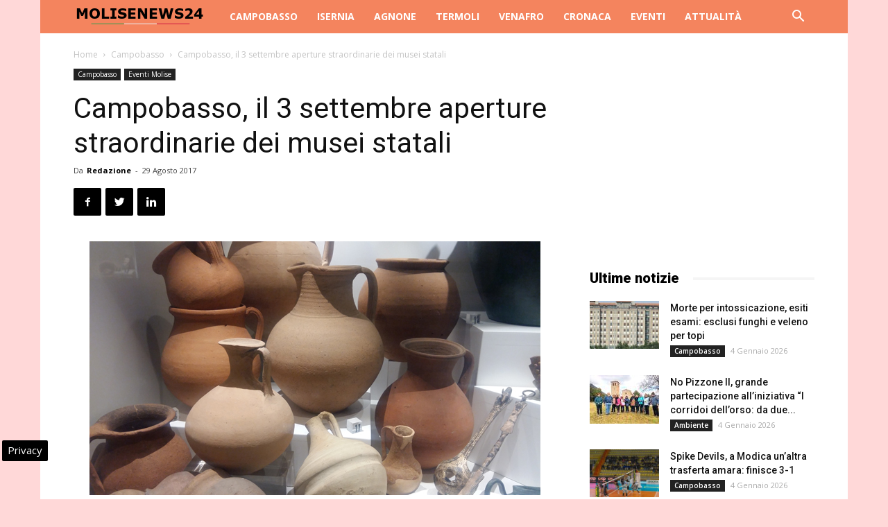

--- FILE ---
content_type: text/html; charset=UTF-8
request_url: https://www.molisenews24.it/campobasso-3-settembre-aperture-straordinarie-dei-musei-statali-11553.html
body_size: 22569
content:
<!doctype html >
<!--[if IE 8]>    <html class="ie8" lang="en"> <![endif]-->
<!--[if IE 9]>    <html class="ie9" lang="en"> <![endif]-->
<!--[if gt IE 8]><!--> <html lang="it-IT"> <!--<![endif]-->
<head>
    
    <meta charset="UTF-8" />
    <meta name="viewport" content="width=device-width, initial-scale=1.0">
    <link rel="pingback" href="https://www.molisenews24.it/xmlrpc.php" />
    <!-- Manifest added by SuperPWA - Progressive Web Apps Plugin For WordPress -->
<link rel="manifest" href="/superpwa-manifest.json">
<link rel="prefetch" href="/superpwa-manifest.json">
<meta name="theme-color" content="#f4845d">
<meta name="mobile-web-app-capable" content="yes">
<meta name="apple-touch-fullscreen" content="yes">
<meta name="apple-mobile-web-app-title" content="Molise News 24">
<meta name="application-name" content="Molise News 24">
<meta name="apple-mobile-web-app-capable" content="yes">
<meta name="apple-mobile-web-app-status-bar-style" content="default">
<link rel="apple-touch-icon"  href="https://www.molisenews24.it/wp-content/uploads/2016/06/logo-molise-news-24-80-px.jpg">
<link rel="apple-touch-icon" sizes="192x192" href="https://www.molisenews24.it/wp-content/uploads/2016/06/logo-molise-news-24-80-px.jpg">
<!-- / SuperPWA.com -->
<meta name='robots' content='index, follow, max-image-preview:large, max-snippet:-1, max-video-preview:-1' />

<!-- Google Tag Manager for WordPress by gtm4wp.com -->
<script data-cfasync="false" data-pagespeed-no-defer>
	var gtm4wp_datalayer_name = "dataLayer";
	var dataLayer = dataLayer || [];

	const gtm4wp_scrollerscript_debugmode         = false;
	const gtm4wp_scrollerscript_callbacktime      = 100;
	const gtm4wp_scrollerscript_readerlocation    = 150;
	const gtm4wp_scrollerscript_contentelementid  = "content";
	const gtm4wp_scrollerscript_scannertime       = 60;
</script>
<!-- End Google Tag Manager for WordPress by gtm4wp.com --><meta property="og:image" content="https://www.molisenews24.it/wp-content/uploads/2017/08/Locandina-Evento.jpg" /><link rel="icon" type="image/png" href="https://www.molisenews24.it/wp-content/uploads/2024/10/favico.png">
	<!-- This site is optimized with the Yoast SEO plugin v24.1 - https://yoast.com/wordpress/plugins/seo/ -->
	<title>Campobasso, il 3 settembre aperture straordinarie dei musei statali</title>
	<meta name="description" content="Il Museo Provinciale Sannitico e Museo di Palazzo Pistilli resteranno aperti l&#039;intera giornata fino alle ore 21.30. Ingresso gratuito" />
	<link rel="canonical" href="https://www.molisenews24.it/campobasso-3-settembre-aperture-straordinarie-dei-musei-statali-11553.html" />
	<meta property="og:locale" content="it_IT" />
	<meta property="og:type" content="article" />
	<meta property="og:title" content="Campobasso, il 3 settembre aperture straordinarie dei musei statali" />
	<meta property="og:description" content="Il Museo Provinciale Sannitico e Museo di Palazzo Pistilli resteranno aperti l&#039;intera giornata fino alle ore 21.30. Ingresso gratuito" />
	<meta property="og:url" content="https://www.molisenews24.it/campobasso-3-settembre-aperture-straordinarie-dei-musei-statali-11553.html" />
	<meta property="og:site_name" content="Molise News 24" />
	<meta property="article:publisher" content="https://www.facebook.com/molisenews24" />
	<meta property="article:published_time" content="2017-08-29T13:13:57+00:00" />
	<meta property="article:modified_time" content="2017-09-05T07:54:18+00:00" />
	<meta property="og:image" content="https://www.molisenews24.it/wp-content/uploads/2017/08/Locandina-Evento.jpg" />
	<meta property="og:image:width" content="350" />
	<meta property="og:image:height" content="500" />
	<meta property="og:image:type" content="image/jpeg" />
	<meta name="author" content="Redazione" />
	<meta name="twitter:card" content="summary_large_image" />
	<meta name="twitter:creator" content="@molisenews24" />
	<meta name="twitter:site" content="@molisenews24" />
	<meta name="twitter:label1" content="Scritto da" />
	<meta name="twitter:data1" content="Redazione" />
	<meta name="twitter:label2" content="Tempo di lettura stimato" />
	<meta name="twitter:data2" content="1 minuto" />
	<!-- / Yoast SEO plugin. -->


<link rel="amphtml" href="https://www.molisenews24.it/campobasso-3-settembre-aperture-straordinarie-dei-musei-statali-11553.html/amp" /><meta name="generator" content="AMP for WP 1.1.2"/><link rel='dns-prefetch' href='//fonts.googleapis.com' />
<link rel='dns-prefetch' href='//maps.googleapis.com' />
<link rel='dns-prefetch' href='//maps.gstatic.com' />
<link rel='dns-prefetch' href='//fonts.gstatic.com' />
<link rel='dns-prefetch' href='//ajax.googleapis.com' />
<link rel='dns-prefetch' href='//apis.google.com' />
<link rel='dns-prefetch' href='//google-analytics.com' />
<link rel='dns-prefetch' href='//www.google-analytics.com' />
<link rel='dns-prefetch' href='//ssl.google-analytics.com' />
<link rel='dns-prefetch' href='//youtube.com' />
<link rel='dns-prefetch' href='//api.pinterest.com' />
<link rel='dns-prefetch' href='//cdnjs.cloudflare.com' />
<link rel='dns-prefetch' href='//pixel.wp.com' />
<link rel='dns-prefetch' href='//connect.facebook.net' />
<link rel='dns-prefetch' href='//platform.twitter.com' />
<link rel='dns-prefetch' href='//syndication.twitter.com' />
<link rel='dns-prefetch' href='//platform.instagram.com' />
<link rel='dns-prefetch' href='//disqus.com' />
<link rel='dns-prefetch' href='//sitename.disqus.com' />
<link rel='dns-prefetch' href='//s7.addthis.com' />
<link rel='dns-prefetch' href='//platform.linkedin.com' />
<link rel='dns-prefetch' href='//w.sharethis.com' />
<link rel='dns-prefetch' href='//s0.wp.com' />
<link rel='dns-prefetch' href='//s.gravatar.com' />
<link rel='dns-prefetch' href='//stats.wp.com' />
<link rel="alternate" type="application/rss+xml" title="Molise News 24 &raquo; Feed" href="https://www.molisenews24.it/feed" />
<link rel="alternate" type="application/rss+xml" title="Molise News 24 &raquo; Feed dei commenti" href="https://www.molisenews24.it/comments/feed" />
<link rel="alternate" type="application/rss+xml" title="Molise News 24 &raquo; Campobasso, il 3 settembre aperture straordinarie dei musei statali Feed dei commenti" href="https://www.molisenews24.it/campobasso-3-settembre-aperture-straordinarie-dei-musei-statali-11553.html/feed" />
<style id='wp-emoji-styles-inline-css' type='text/css'>

	img.wp-smiley, img.emoji {
		display: inline !important;
		border: none !important;
		box-shadow: none !important;
		height: 1em !important;
		width: 1em !important;
		margin: 0 0.07em !important;
		vertical-align: -0.1em !important;
		background: none !important;
		padding: 0 !important;
	}
</style>
<link rel='stylesheet' id='wp-block-library-css' href='https://www.molisenews24.it/wp-includes/css/dist/block-library/style.min.css' type='text/css' media='all' />
<style id='classic-theme-styles-inline-css' type='text/css'>
/*! This file is auto-generated */
.wp-block-button__link{color:#fff;background-color:#32373c;border-radius:9999px;box-shadow:none;text-decoration:none;padding:calc(.667em + 2px) calc(1.333em + 2px);font-size:1.125em}.wp-block-file__button{background:#32373c;color:#fff;text-decoration:none}
</style>
<style id='global-styles-inline-css' type='text/css'>
body{--wp--preset--color--black: #000000;--wp--preset--color--cyan-bluish-gray: #abb8c3;--wp--preset--color--white: #ffffff;--wp--preset--color--pale-pink: #f78da7;--wp--preset--color--vivid-red: #cf2e2e;--wp--preset--color--luminous-vivid-orange: #ff6900;--wp--preset--color--luminous-vivid-amber: #fcb900;--wp--preset--color--light-green-cyan: #7bdcb5;--wp--preset--color--vivid-green-cyan: #00d084;--wp--preset--color--pale-cyan-blue: #8ed1fc;--wp--preset--color--vivid-cyan-blue: #0693e3;--wp--preset--color--vivid-purple: #9b51e0;--wp--preset--gradient--vivid-cyan-blue-to-vivid-purple: linear-gradient(135deg,rgba(6,147,227,1) 0%,rgb(155,81,224) 100%);--wp--preset--gradient--light-green-cyan-to-vivid-green-cyan: linear-gradient(135deg,rgb(122,220,180) 0%,rgb(0,208,130) 100%);--wp--preset--gradient--luminous-vivid-amber-to-luminous-vivid-orange: linear-gradient(135deg,rgba(252,185,0,1) 0%,rgba(255,105,0,1) 100%);--wp--preset--gradient--luminous-vivid-orange-to-vivid-red: linear-gradient(135deg,rgba(255,105,0,1) 0%,rgb(207,46,46) 100%);--wp--preset--gradient--very-light-gray-to-cyan-bluish-gray: linear-gradient(135deg,rgb(238,238,238) 0%,rgb(169,184,195) 100%);--wp--preset--gradient--cool-to-warm-spectrum: linear-gradient(135deg,rgb(74,234,220) 0%,rgb(151,120,209) 20%,rgb(207,42,186) 40%,rgb(238,44,130) 60%,rgb(251,105,98) 80%,rgb(254,248,76) 100%);--wp--preset--gradient--blush-light-purple: linear-gradient(135deg,rgb(255,206,236) 0%,rgb(152,150,240) 100%);--wp--preset--gradient--blush-bordeaux: linear-gradient(135deg,rgb(254,205,165) 0%,rgb(254,45,45) 50%,rgb(107,0,62) 100%);--wp--preset--gradient--luminous-dusk: linear-gradient(135deg,rgb(255,203,112) 0%,rgb(199,81,192) 50%,rgb(65,88,208) 100%);--wp--preset--gradient--pale-ocean: linear-gradient(135deg,rgb(255,245,203) 0%,rgb(182,227,212) 50%,rgb(51,167,181) 100%);--wp--preset--gradient--electric-grass: linear-gradient(135deg,rgb(202,248,128) 0%,rgb(113,206,126) 100%);--wp--preset--gradient--midnight: linear-gradient(135deg,rgb(2,3,129) 0%,rgb(40,116,252) 100%);--wp--preset--font-size--small: 13px;--wp--preset--font-size--medium: 20px;--wp--preset--font-size--large: 36px;--wp--preset--font-size--x-large: 42px;--wp--preset--spacing--20: 0.44rem;--wp--preset--spacing--30: 0.67rem;--wp--preset--spacing--40: 1rem;--wp--preset--spacing--50: 1.5rem;--wp--preset--spacing--60: 2.25rem;--wp--preset--spacing--70: 3.38rem;--wp--preset--spacing--80: 5.06rem;--wp--preset--shadow--natural: 6px 6px 9px rgba(0, 0, 0, 0.2);--wp--preset--shadow--deep: 12px 12px 50px rgba(0, 0, 0, 0.4);--wp--preset--shadow--sharp: 6px 6px 0px rgba(0, 0, 0, 0.2);--wp--preset--shadow--outlined: 6px 6px 0px -3px rgba(255, 255, 255, 1), 6px 6px rgba(0, 0, 0, 1);--wp--preset--shadow--crisp: 6px 6px 0px rgba(0, 0, 0, 1);}:where(.is-layout-flex){gap: 0.5em;}:where(.is-layout-grid){gap: 0.5em;}body .is-layout-flex{display: flex;}body .is-layout-flex{flex-wrap: wrap;align-items: center;}body .is-layout-flex > *{margin: 0;}body .is-layout-grid{display: grid;}body .is-layout-grid > *{margin: 0;}:where(.wp-block-columns.is-layout-flex){gap: 2em;}:where(.wp-block-columns.is-layout-grid){gap: 2em;}:where(.wp-block-post-template.is-layout-flex){gap: 1.25em;}:where(.wp-block-post-template.is-layout-grid){gap: 1.25em;}.has-black-color{color: var(--wp--preset--color--black) !important;}.has-cyan-bluish-gray-color{color: var(--wp--preset--color--cyan-bluish-gray) !important;}.has-white-color{color: var(--wp--preset--color--white) !important;}.has-pale-pink-color{color: var(--wp--preset--color--pale-pink) !important;}.has-vivid-red-color{color: var(--wp--preset--color--vivid-red) !important;}.has-luminous-vivid-orange-color{color: var(--wp--preset--color--luminous-vivid-orange) !important;}.has-luminous-vivid-amber-color{color: var(--wp--preset--color--luminous-vivid-amber) !important;}.has-light-green-cyan-color{color: var(--wp--preset--color--light-green-cyan) !important;}.has-vivid-green-cyan-color{color: var(--wp--preset--color--vivid-green-cyan) !important;}.has-pale-cyan-blue-color{color: var(--wp--preset--color--pale-cyan-blue) !important;}.has-vivid-cyan-blue-color{color: var(--wp--preset--color--vivid-cyan-blue) !important;}.has-vivid-purple-color{color: var(--wp--preset--color--vivid-purple) !important;}.has-black-background-color{background-color: var(--wp--preset--color--black) !important;}.has-cyan-bluish-gray-background-color{background-color: var(--wp--preset--color--cyan-bluish-gray) !important;}.has-white-background-color{background-color: var(--wp--preset--color--white) !important;}.has-pale-pink-background-color{background-color: var(--wp--preset--color--pale-pink) !important;}.has-vivid-red-background-color{background-color: var(--wp--preset--color--vivid-red) !important;}.has-luminous-vivid-orange-background-color{background-color: var(--wp--preset--color--luminous-vivid-orange) !important;}.has-luminous-vivid-amber-background-color{background-color: var(--wp--preset--color--luminous-vivid-amber) !important;}.has-light-green-cyan-background-color{background-color: var(--wp--preset--color--light-green-cyan) !important;}.has-vivid-green-cyan-background-color{background-color: var(--wp--preset--color--vivid-green-cyan) !important;}.has-pale-cyan-blue-background-color{background-color: var(--wp--preset--color--pale-cyan-blue) !important;}.has-vivid-cyan-blue-background-color{background-color: var(--wp--preset--color--vivid-cyan-blue) !important;}.has-vivid-purple-background-color{background-color: var(--wp--preset--color--vivid-purple) !important;}.has-black-border-color{border-color: var(--wp--preset--color--black) !important;}.has-cyan-bluish-gray-border-color{border-color: var(--wp--preset--color--cyan-bluish-gray) !important;}.has-white-border-color{border-color: var(--wp--preset--color--white) !important;}.has-pale-pink-border-color{border-color: var(--wp--preset--color--pale-pink) !important;}.has-vivid-red-border-color{border-color: var(--wp--preset--color--vivid-red) !important;}.has-luminous-vivid-orange-border-color{border-color: var(--wp--preset--color--luminous-vivid-orange) !important;}.has-luminous-vivid-amber-border-color{border-color: var(--wp--preset--color--luminous-vivid-amber) !important;}.has-light-green-cyan-border-color{border-color: var(--wp--preset--color--light-green-cyan) !important;}.has-vivid-green-cyan-border-color{border-color: var(--wp--preset--color--vivid-green-cyan) !important;}.has-pale-cyan-blue-border-color{border-color: var(--wp--preset--color--pale-cyan-blue) !important;}.has-vivid-cyan-blue-border-color{border-color: var(--wp--preset--color--vivid-cyan-blue) !important;}.has-vivid-purple-border-color{border-color: var(--wp--preset--color--vivid-purple) !important;}.has-vivid-cyan-blue-to-vivid-purple-gradient-background{background: var(--wp--preset--gradient--vivid-cyan-blue-to-vivid-purple) !important;}.has-light-green-cyan-to-vivid-green-cyan-gradient-background{background: var(--wp--preset--gradient--light-green-cyan-to-vivid-green-cyan) !important;}.has-luminous-vivid-amber-to-luminous-vivid-orange-gradient-background{background: var(--wp--preset--gradient--luminous-vivid-amber-to-luminous-vivid-orange) !important;}.has-luminous-vivid-orange-to-vivid-red-gradient-background{background: var(--wp--preset--gradient--luminous-vivid-orange-to-vivid-red) !important;}.has-very-light-gray-to-cyan-bluish-gray-gradient-background{background: var(--wp--preset--gradient--very-light-gray-to-cyan-bluish-gray) !important;}.has-cool-to-warm-spectrum-gradient-background{background: var(--wp--preset--gradient--cool-to-warm-spectrum) !important;}.has-blush-light-purple-gradient-background{background: var(--wp--preset--gradient--blush-light-purple) !important;}.has-blush-bordeaux-gradient-background{background: var(--wp--preset--gradient--blush-bordeaux) !important;}.has-luminous-dusk-gradient-background{background: var(--wp--preset--gradient--luminous-dusk) !important;}.has-pale-ocean-gradient-background{background: var(--wp--preset--gradient--pale-ocean) !important;}.has-electric-grass-gradient-background{background: var(--wp--preset--gradient--electric-grass) !important;}.has-midnight-gradient-background{background: var(--wp--preset--gradient--midnight) !important;}.has-small-font-size{font-size: var(--wp--preset--font-size--small) !important;}.has-medium-font-size{font-size: var(--wp--preset--font-size--medium) !important;}.has-large-font-size{font-size: var(--wp--preset--font-size--large) !important;}.has-x-large-font-size{font-size: var(--wp--preset--font-size--x-large) !important;}
.wp-block-navigation a:where(:not(.wp-element-button)){color: inherit;}
:where(.wp-block-post-template.is-layout-flex){gap: 1.25em;}:where(.wp-block-post-template.is-layout-grid){gap: 1.25em;}
:where(.wp-block-columns.is-layout-flex){gap: 2em;}:where(.wp-block-columns.is-layout-grid){gap: 2em;}
.wp-block-pullquote{font-size: 1.5em;line-height: 1.6;}
</style>
<link rel='stylesheet' id='google-fonts-style-css' href='https://fonts.googleapis.com/css?family=Open+Sans%3A300italic%2C400%2C400italic%2C600%2C600italic%2C700%7CRoboto%3A300%2C400%2C400italic%2C500%2C500italic%2C700%2C900&#038;ver=8.7.2' type='text/css' media='all' />
<link rel='stylesheet' id='js_composer_front-css' href='https://www.molisenews24.it/wp-content/plugins/js_composer/assets/css/js_composer.min.css' type='text/css' media='all' />
<link rel='stylesheet' id='td-theme-css' href='https://www.molisenews24.it/wp-content/themes/Newspaper/style.css' type='text/css' media='all' />
<script type="text/javascript" src="https://www.molisenews24.it/wp-content/plugins/duracelltomi-google-tag-manager/dist/js/analytics-talk-content-tracking.js" id="gtm4wp-scroll-tracking-js" defer></script>
<script type="text/javascript" src="https://www.molisenews24.it/wp-includes/js/jquery/jquery.min.js" id="jquery-core-js"></script>
<script type="text/javascript" src="https://www.molisenews24.it/wp-includes/js/jquery/jquery-migrate.min.js" id="jquery-migrate-js" defer></script>
<script></script><link rel="https://api.w.org/" href="https://www.molisenews24.it/wp-json/" /><link rel="alternate" type="application/json" href="https://www.molisenews24.it/wp-json/wp/v2/posts/11553" /><link rel="EditURI" type="application/rsd+xml" title="RSD" href="https://www.molisenews24.it/xmlrpc.php?rsd" />

<link rel='shortlink' href='https://www.molisenews24.it/?p=11553' />

<!-- Google Tag Manager for WordPress by gtm4wp.com -->
<!-- GTM Container placement set to automatic -->
<script data-cfasync="false" data-pagespeed-no-defer type="text/javascript">
	var dataLayer_content = {"pagePostType":"post","pagePostType2":"single-post","pageCategory":["campobasso","eventi"],"pagePostAuthor":"Redazione"};
	dataLayer.push( dataLayer_content );
</script>
<script data-cfasync="false">
(function(w,d,s,l,i){w[l]=w[l]||[];w[l].push({'gtm.start':
new Date().getTime(),event:'gtm.js'});var f=d.getElementsByTagName(s)[0],
j=d.createElement(s),dl=l!='dataLayer'?'&l='+l:'';j.async=true;j.src=
'//www.googletagmanager.com/gtm.js?id='+i+dl;f.parentNode.insertBefore(j,f);
})(window,document,'script','dataLayer','GTM-MLPV6M7G');
</script>
<!-- End Google Tag Manager for WordPress by gtm4wp.com --><!--[if lt IE 9]><script src="https://html5shim.googlecode.com/svn/trunk/html5.js"></script><![endif]-->
    

<script type="application/ld+json" class="saswp-schema-markup-output">
[{"@context":"https:\/\/schema.org\/","@graph":[{"@context":"https:\/\/schema.org\/","@type":"SiteNavigationElement","@id":"https:\/\/www.molisenews24.it#Molise News 24","name":"Campobasso","url":"https:\/\/www.molisenews24.it\/campobasso"},{"@context":"https:\/\/schema.org\/","@type":"SiteNavigationElement","@id":"https:\/\/www.molisenews24.it#Molise News 24","name":"Isernia","url":"https:\/\/www.molisenews24.it\/isernia"},{"@context":"https:\/\/schema.org\/","@type":"SiteNavigationElement","@id":"https:\/\/www.molisenews24.it#Molise News 24","name":"Agnone","url":"https:\/\/www.molisenews24.it\/agnone"},{"@context":"https:\/\/schema.org\/","@type":"SiteNavigationElement","@id":"https:\/\/www.molisenews24.it#Molise News 24","name":"Termoli","url":"https:\/\/www.molisenews24.it\/termoli"},{"@context":"https:\/\/schema.org\/","@type":"SiteNavigationElement","@id":"https:\/\/www.molisenews24.it#Molise News 24","name":"Venafro","url":"https:\/\/www.molisenews24.it\/venafro"},{"@context":"https:\/\/schema.org\/","@type":"SiteNavigationElement","@id":"https:\/\/www.molisenews24.it#Molise News 24","name":"Cronaca","url":"https:\/\/www.molisenews24.it\/cronaca"},{"@context":"https:\/\/schema.org\/","@type":"SiteNavigationElement","@id":"https:\/\/www.molisenews24.it#Molise News 24","name":"Eventi","url":"https:\/\/www.molisenews24.it\/eventi"},{"@context":"https:\/\/schema.org\/","@type":"SiteNavigationElement","@id":"https:\/\/www.molisenews24.it#Molise News 24","name":"Attualit\u00e0","url":"https:\/\/www.molisenews24.it\/attualita-molise"}]},

{"@context":"https:\/\/schema.org\/","@type":"BreadcrumbList","@id":"https:\/\/www.molisenews24.it\/campobasso-3-settembre-aperture-straordinarie-dei-musei-statali-11553.html#breadcrumb","itemListElement":[{"@type":"ListItem","position":1,"item":{"@id":"https:\/\/www.molisenews24.it","name":"Molise News 24"}},{"@type":"ListItem","position":2,"item":{"@id":"https:\/\/www.molisenews24.it\/campobasso","name":"Campobasso"}},{"@type":"ListItem","position":3,"item":{"@id":"https:\/\/www.molisenews24.it\/campobasso-3-settembre-aperture-straordinarie-dei-musei-statali-11553.html","name":"Campobasso, il 3 settembre aperture straordinarie dei musei statali"}}]},

{"@context":"https:\/\/schema.org\/","@type":"Product","@id":"https:\/\/www.molisenews24.it\/campobasso-3-settembre-aperture-straordinarie-dei-musei-statali-11553.html#Product","url":"https:\/\/www.molisenews24.it\/campobasso-3-settembre-aperture-straordinarie-dei-musei-statali-11553.html","name":"Campobasso, il 3 settembre aperture straordinarie dei musei statali","brand":{"@type":"Brand","name":"Molise News 24"},"description":"Il Museo Provinciale Sannitico e Museo di Palazzo Pistilli resteranno aperti l'intera giornata fino alle ore 21.30. Ingresso gratuito\r\nCAMPOBASSO - A Campobasso continuano le aperture serali straordinarie dei musei statali della citt\u00e0, iniziativa promossa dal Ministero dei beni e delle attivit\u00e0 culturali e del turismo per l\u2019estate 2017.\r\nAnche domenica 03 settembre il Museo Sannitico e il Museo di Palazzo Pistilli resteranno aperti fino alle 21:30 e l\u2019ingresso sar\u00e0 gratuito.\r\nAl Museo Sannitico, nel piccolo giardino affacciato sui vicoli del centro storico, si svolger\u00e0 per l\u2019occasione il secondo e ultimo appuntamento con l\u2019iniziativa Suoni e Sapori, titolo dell\u2019evento \u201cIl vino tra archeologia e viticoltura moderna\u201d.\r\nA partire dalle 19:00 fino alle 21:30 ai visitatori sar\u00e0 offerta una degustazione gratuita di vini di cantine locali molisane a cura della Fondazione Italiana Sommelier Molise, mentre gli studenti del Liceo Musicale G.M. Galanti cureranno l\u2019intrattenimento musicale e gli studenti del Liceo Artistico G. Manz\u00f9 si esibiranno in una performance di arte estemporanea.\r\nA richiesta gli interessati potranno partecipare alle 19:00 alla visita guidata del Museo Sannitico e di Palazzo Pistilli, organizzata dall\u2019associazione Me.Mo. Cantieri Culturali.\r\n\r\nInfo\r\nInformazioni e prenotazioni al numero 3278538671 o via email all\u2019indirizzo memocampobasso@gmail.com. Costo per persona della visita: 5 euro (bambini gratis). In caso di maltempo la manifestazione si svolger\u00e0 all\u2019interno della sale museali.","aggregateRating":{"@type":"aggregateRating","ratingValue":"4.8","reviewCount":"41"},"image":[{"@type":"ImageObject","@id":"https:\/\/www.molisenews24.it\/campobasso-3-settembre-aperture-straordinarie-dei-musei-statali-11553.html#primaryimage","url":"https:\/\/www.molisenews24.it\/wp-content\/uploads\/2017\/08\/Locandina-Evento-1200x1714.jpg","width":"1200","height":"1714","caption":"Locandina Evento 3 settembre 2017"},{"@type":"ImageObject","url":"https:\/\/www.molisenews24.it\/wp-content\/uploads\/2017\/08\/Locandina-Evento-1200x900.jpg","width":"1200","height":"900","caption":"Locandina Evento 3 settembre 2017"},{"@type":"ImageObject","url":"https:\/\/www.molisenews24.it\/wp-content\/uploads\/2017\/08\/Locandina-Evento-1200x675.jpg","width":"1200","height":"675","caption":"Locandina Evento 3 settembre 2017"},{"@type":"ImageObject","url":"https:\/\/www.molisenews24.it\/wp-content\/uploads\/2017\/08\/Locandina-Evento-350x350.jpg","width":"350","height":"350","caption":"Locandina Evento 3 settembre 2017"},{"@type":"ImageObject","url":"https:\/\/www.molisenews24.it\/wp-content\/uploads\/2017\/08\/Vasi-in-ceramica-di-epoca-romana.jpg","width":650,"height":366,"caption":"Vasi in ceramica di epoca romana"},{"@type":"ImageObject","url":"https:\/\/www.molisenews24.it\/wp-content\/uploads\/2017\/08\/Concerto-del-Liceo-G.M.Galanti-al-Sannitico.jpg","width":650,"height":366,"caption":"Concerto del Liceo G.M.Galanti al Sannitico"}]},

{"@context":"https:\/\/schema.org\/","@type":"CreativeWorkSeries","@id":"https:\/\/www.molisenews24.it\/campobasso-3-settembre-aperture-straordinarie-dei-musei-statali-11553.html#CreativeWorkSeries","url":"https:\/\/www.molisenews24.it\/campobasso-3-settembre-aperture-straordinarie-dei-musei-statali-11553.html","inLanguage":"it-IT","description":"Il Museo Provinciale Sannitico e Museo di Palazzo Pistilli resteranno aperti l'intera giornata fino alle ore 21.30. Ingresso gratuito","keywords":"","name":"Campobasso, il 3 settembre aperture straordinarie dei musei statali","datePublished":"2017-08-29T15:13:57+02:00","dateModified":"2017-09-05T09:54:18+02:00","author":{"@type":"Person","name":"Redazione","url":"https:\/\/www.molisenews24.it\/author\/mo15news","sameAs":["https:\/\/www.molisenews24.it"],"image":{"@type":"ImageObject","url":"https:\/\/secure.gravatar.com\/avatar\/82df562d4009420b5fdfed2c9b4fffed?s=96&d=mm&r=g","height":96,"width":96}},"publisher":{"@type":"Organization","name":"Molise News 24","url":"https:\/\/www.molisenews24.it"},"image":[{"@type":"ImageObject","@id":"https:\/\/www.molisenews24.it\/campobasso-3-settembre-aperture-straordinarie-dei-musei-statali-11553.html#primaryimage","url":"https:\/\/www.molisenews24.it\/wp-content\/uploads\/2017\/08\/Locandina-Evento-1200x1714.jpg","width":"1200","height":"1714","caption":"Locandina Evento 3 settembre 2017"},{"@type":"ImageObject","url":"https:\/\/www.molisenews24.it\/wp-content\/uploads\/2017\/08\/Locandina-Evento-1200x900.jpg","width":"1200","height":"900","caption":"Locandina Evento 3 settembre 2017"},{"@type":"ImageObject","url":"https:\/\/www.molisenews24.it\/wp-content\/uploads\/2017\/08\/Locandina-Evento-1200x675.jpg","width":"1200","height":"675","caption":"Locandina Evento 3 settembre 2017"},{"@type":"ImageObject","url":"https:\/\/www.molisenews24.it\/wp-content\/uploads\/2017\/08\/Locandina-Evento-350x350.jpg","width":"350","height":"350","caption":"Locandina Evento 3 settembre 2017"},{"@type":"ImageObject","url":"https:\/\/www.molisenews24.it\/wp-content\/uploads\/2017\/08\/Vasi-in-ceramica-di-epoca-romana.jpg","width":650,"height":366,"caption":"Vasi in ceramica di epoca romana"},{"@type":"ImageObject","url":"https:\/\/www.molisenews24.it\/wp-content\/uploads\/2017\/08\/Concerto-del-Liceo-G.M.Galanti-al-Sannitico.jpg","width":650,"height":366,"caption":"Concerto del Liceo G.M.Galanti al Sannitico"}]},

{"@context":"https:\/\/schema.org\/","@type":"NewsArticle","@id":"https:\/\/www.molisenews24.it\/campobasso-3-settembre-aperture-straordinarie-dei-musei-statali-11553.html#newsarticle","url":"https:\/\/www.molisenews24.it\/campobasso-3-settembre-aperture-straordinarie-dei-musei-statali-11553.html","headline":"Campobasso, il 3 settembre aperture straordinarie dei musei statali","mainEntityOfPage":"https:\/\/www.molisenews24.it\/campobasso-3-settembre-aperture-straordinarie-dei-musei-statali-11553.html","datePublished":"2017-08-29T15:13:57+02:00","dateModified":"2017-09-05T09:54:18+02:00","description":"Il Museo Provinciale Sannitico e Museo di Palazzo Pistilli resteranno aperti l'intera giornata fino alle ore 21.30. Ingresso gratuito","articleBody":"Il Museo Provinciale Sannitico e Museo di Palazzo Pistilli resteranno aperti l'intera giornata fino alle ore 21.30. Ingresso gratuito  CAMPOBASSO - A Campobasso continuano le aperture serali straordinarie dei musei statali della citt\u00e0, iniziativa promossa dal Ministero dei beni e delle attivit\u00e0 culturali e del turismo per l\u2019estate 2017.  Anche domenica 03 settembre il Museo Sannitico e il Museo di Palazzo Pistilli resteranno aperti fino alle 21:30 e l\u2019ingresso sar\u00e0 gratuito.  Al Museo Sannitico, nel piccolo giardino affacciato sui vicoli del centro storico, si svolger\u00e0 per l\u2019occasione il secondo e ultimo appuntamento con l\u2019iniziativa Suoni e Sapori, titolo dell\u2019evento \u201cIl vino tra archeologia e viticoltura moderna\u201d.  A partire dalle 19:00 fino alle 21:30 ai visitatori sar\u00e0 offerta una degustazione gratuita di vini di cantine locali molisane a cura della Fondazione Italiana Sommelier Molise, mentre gli studenti del Liceo Musicale G.M. Galanti cureranno l\u2019intrattenimento musicale e gli studenti del Liceo Artistico G. Manz\u00f9 si esibiranno in una performance di arte estemporanea.  A richiesta gli interessati potranno partecipare alle 19:00 alla visita guidata del Museo Sannitico e di Palazzo Pistilli, organizzata dall\u2019associazione Me.Mo. Cantieri Culturali.    Info  Informazioni e prenotazioni al numero 3278538671 o via email all\u2019indirizzo memocampobasso@gmail.com. Costo per persona della visita: 5 euro (bambini gratis). In caso di maltempo la manifestazione si svolger\u00e0 all\u2019interno della sale museali.","name":"Campobasso, il 3 settembre aperture straordinarie dei musei statali","thumbnailUrl":"https:\/\/www.molisenews24.it\/wp-content\/uploads\/2017\/08\/Locandina-Evento-150x150.jpg","wordCount":"209","timeRequired":"PT55S","author":{"@type":"Person","name":"Redazione","url":"https:\/\/www.molisenews24.it\/author\/mo15news","sameAs":["https:\/\/www.molisenews24.it"],"image":{"@type":"ImageObject","url":"https:\/\/secure.gravatar.com\/avatar\/82df562d4009420b5fdfed2c9b4fffed?s=96&d=mm&r=g","height":96,"width":96}},"editor":{"@type":"Person","name":"Redazione","url":"https:\/\/www.molisenews24.it\/author\/mo15news","sameAs":["https:\/\/www.molisenews24.it"],"image":{"@type":"ImageObject","url":"https:\/\/secure.gravatar.com\/avatar\/82df562d4009420b5fdfed2c9b4fffed?s=96&d=mm&r=g","height":96,"width":96}},"publisher":{"@type":"Organization","name":"Molise News 24","url":"https:\/\/www.molisenews24.it"},"articleSection":["Campobasso","Eventi Molise"],"keywords":["Campobasso"],"isAccessibleForFree":true,"speakable":{"@type":"SpeakableSpecification","xpath":["\/html\/head\/title","\/html\/head\/meta[@name='description']\/@content"]},"image":[{"@type":"ImageObject","@id":"https:\/\/www.molisenews24.it\/campobasso-3-settembre-aperture-straordinarie-dei-musei-statali-11553.html#primaryimage","url":"https:\/\/www.molisenews24.it\/wp-content\/uploads\/2017\/08\/Locandina-Evento-1200x1714.jpg","width":"1200","height":"1714","caption":"Locandina Evento 3 settembre 2017"},{"@type":"ImageObject","url":"https:\/\/www.molisenews24.it\/wp-content\/uploads\/2017\/08\/Locandina-Evento-1200x900.jpg","width":"1200","height":"900","caption":"Locandina Evento 3 settembre 2017"},{"@type":"ImageObject","url":"https:\/\/www.molisenews24.it\/wp-content\/uploads\/2017\/08\/Locandina-Evento-1200x675.jpg","width":"1200","height":"675","caption":"Locandina Evento 3 settembre 2017"},{"@type":"ImageObject","url":"https:\/\/www.molisenews24.it\/wp-content\/uploads\/2017\/08\/Locandina-Evento-350x350.jpg","width":"350","height":"350","caption":"Locandina Evento 3 settembre 2017"},{"@type":"ImageObject","url":"https:\/\/www.molisenews24.it\/wp-content\/uploads\/2017\/08\/Vasi-in-ceramica-di-epoca-romana.jpg","width":650,"height":366,"caption":"Vasi in ceramica di epoca romana"},{"@type":"ImageObject","url":"https:\/\/www.molisenews24.it\/wp-content\/uploads\/2017\/08\/Concerto-del-Liceo-G.M.Galanti-al-Sannitico.jpg","width":650,"height":366,"caption":"Concerto del Liceo G.M.Galanti al Sannitico"}]}]
</script>

<meta name="generator" content="Powered by WPBakery Page Builder - drag and drop page builder for WordPress."/>

<!-- JS generated by theme -->

<script>
    
    

	    var tdBlocksArray = []; //here we store all the items for the current page

	    //td_block class - each ajax block uses a object of this class for requests
	    function tdBlock() {
		    this.id = '';
		    this.block_type = 1; //block type id (1-234 etc)
		    this.atts = '';
		    this.td_column_number = '';
		    this.td_current_page = 1; //
		    this.post_count = 0; //from wp
		    this.found_posts = 0; //from wp
		    this.max_num_pages = 0; //from wp
		    this.td_filter_value = ''; //current live filter value
		    this.is_ajax_running = false;
		    this.td_user_action = ''; // load more or infinite loader (used by the animation)
		    this.header_color = '';
		    this.ajax_pagination_infinite_stop = ''; //show load more at page x
	    }


        // td_js_generator - mini detector
        (function(){
            var htmlTag = document.getElementsByTagName("html")[0];

	        if ( navigator.userAgent.indexOf("MSIE 10.0") > -1 ) {
                htmlTag.className += ' ie10';
            }

            if ( !!navigator.userAgent.match(/Trident.*rv\:11\./) ) {
                htmlTag.className += ' ie11';
            }

	        if ( navigator.userAgent.indexOf("Edge") > -1 ) {
                htmlTag.className += ' ieEdge';
            }

            if ( /(iPad|iPhone|iPod)/g.test(navigator.userAgent) ) {
                htmlTag.className += ' td-md-is-ios';
            }

            var user_agent = navigator.userAgent.toLowerCase();
            if ( user_agent.indexOf("android") > -1 ) {
                htmlTag.className += ' td-md-is-android';
            }

            if ( -1 !== navigator.userAgent.indexOf('Mac OS X')  ) {
                htmlTag.className += ' td-md-is-os-x';
            }

            if ( /chrom(e|ium)/.test(navigator.userAgent.toLowerCase()) ) {
               htmlTag.className += ' td-md-is-chrome';
            }

            if ( -1 !== navigator.userAgent.indexOf('Firefox') ) {
                htmlTag.className += ' td-md-is-firefox';
            }

            if ( -1 !== navigator.userAgent.indexOf('Safari') && -1 === navigator.userAgent.indexOf('Chrome') ) {
                htmlTag.className += ' td-md-is-safari';
            }

            if( -1 !== navigator.userAgent.indexOf('IEMobile') ){
                htmlTag.className += ' td-md-is-iemobile';
            }

        })();




        var tdLocalCache = {};

        ( function () {
            "use strict";

            tdLocalCache = {
                data: {},
                remove: function (resource_id) {
                    delete tdLocalCache.data[resource_id];
                },
                exist: function (resource_id) {
                    return tdLocalCache.data.hasOwnProperty(resource_id) && tdLocalCache.data[resource_id] !== null;
                },
                get: function (resource_id) {
                    return tdLocalCache.data[resource_id];
                },
                set: function (resource_id, cachedData) {
                    tdLocalCache.remove(resource_id);
                    tdLocalCache.data[resource_id] = cachedData;
                }
            };
        })();

    
    
var td_viewport_interval_list=[{"limitBottom":767,"sidebarWidth":228},{"limitBottom":1018,"sidebarWidth":300},{"limitBottom":1140,"sidebarWidth":324}];
var tds_general_modal_image="yes";
var td_ajax_url="https:\/\/www.molisenews24.it\/wp-admin\/admin-ajax.php?td_theme_name=Newspaper&v=8.7.2";
var td_get_template_directory_uri="https:\/\/www.molisenews24.it\/wp-content\/themes\/Newspaper";
var tds_snap_menu="smart_snap_always";
var tds_logo_on_sticky="show_header_logo";
var tds_header_style="4";
var td_please_wait="Attendi...";
var td_email_user_pass_incorrect="User o password errati!";
var td_email_user_incorrect="Email o Username errati!";
var td_email_incorrect="Email non corretta!";
var tds_more_articles_on_post_enable="";
var tds_more_articles_on_post_time_to_wait="1";
var tds_more_articles_on_post_pages_distance_from_top=0;
var tds_theme_color_site_wide="#f46c3f";
var tds_smart_sidebar="";
var tdThemeName="Newspaper";
var td_magnific_popup_translation_tPrev="Precedente (freccia sinistra)";
var td_magnific_popup_translation_tNext="Successivo (freccia destra)";
var td_magnific_popup_translation_tCounter="%curr% di %total%";
var td_magnific_popup_translation_ajax_tError="Il contenuto di %url% non pu\u00f2 essere caricato.";
var td_magnific_popup_translation_image_tError="L'immagine #%curr% non pu\u00f2 essere caricata";
var tdDateNamesI18n={"month_names":["Gennaio","Febbraio","Marzo","Aprile","Maggio","Giugno","Luglio","Agosto","Settembre","Ottobre","Novembre","Dicembre"],"month_names_short":["Gen","Feb","Mar","Apr","Mag","Giu","Lug","Ago","Set","Ott","Nov","Dic"],"day_names":["domenica","luned\u00ec","marted\u00ec","mercoled\u00ec","gioved\u00ec","venerd\u00ec","sabato"],"day_names_short":["Dom","Lun","Mar","Mer","Gio","Ven","Sab"]};
var td_ad_background_click_link="";
var td_ad_background_click_target="";
</script>


<!-- Header style compiled by theme -->

<style>
    

body {
	background-color:#ffd8d8;
}
.td-header-wrap .black-menu .sf-menu > .current-menu-item > a,
    .td-header-wrap .black-menu .sf-menu > .current-menu-ancestor > a,
    .td-header-wrap .black-menu .sf-menu > .current-category-ancestor > a,
    .td-header-wrap .black-menu .sf-menu > li > a:hover,
    .td-header-wrap .black-menu .sf-menu > .sfHover > a,
    .td-header-style-12 .td-header-menu-wrap-full,
    .sf-menu > .current-menu-item > a:after,
    .sf-menu > .current-menu-ancestor > a:after,
    .sf-menu > .current-category-ancestor > a:after,
    .sf-menu > li:hover > a:after,
    .sf-menu > .sfHover > a:after,
    .td-header-style-12 .td-affix,
    .header-search-wrap .td-drop-down-search:after,
    .header-search-wrap .td-drop-down-search .btn:hover,
    input[type=submit]:hover,
    .td-read-more a,
    .td-post-category:hover,
    .td-grid-style-1.td-hover-1 .td-big-grid-post:hover .td-post-category,
    .td-grid-style-5.td-hover-1 .td-big-grid-post:hover .td-post-category,
    .td_top_authors .td-active .td-author-post-count,
    .td_top_authors .td-active .td-author-comments-count,
    .td_top_authors .td_mod_wrap:hover .td-author-post-count,
    .td_top_authors .td_mod_wrap:hover .td-author-comments-count,
    .td-404-sub-sub-title a:hover,
    .td-search-form-widget .wpb_button:hover,
    .td-rating-bar-wrap div,
    .td_category_template_3 .td-current-sub-category,
    .dropcap,
    .td_wrapper_video_playlist .td_video_controls_playlist_wrapper,
    .wpb_default,
    .wpb_default:hover,
    .td-left-smart-list:hover,
    .td-right-smart-list:hover,
    .woocommerce-checkout .woocommerce input.button:hover,
    .woocommerce-page .woocommerce a.button:hover,
    .woocommerce-account div.woocommerce .button:hover,
    #bbpress-forums button:hover,
    .bbp_widget_login .button:hover,
    .td-footer-wrapper .td-post-category,
    .td-footer-wrapper .widget_product_search input[type="submit"]:hover,
    .woocommerce .product a.button:hover,
    .woocommerce .product #respond input#submit:hover,
    .woocommerce .checkout input#place_order:hover,
    .woocommerce .woocommerce.widget .button:hover,
    .single-product .product .summary .cart .button:hover,
    .woocommerce-cart .woocommerce table.cart .button:hover,
    .woocommerce-cart .woocommerce .shipping-calculator-form .button:hover,
    .td-next-prev-wrap a:hover,
    .td-load-more-wrap a:hover,
    .td-post-small-box a:hover,
    .page-nav .current,
    .page-nav:first-child > div,
    .td_category_template_8 .td-category-header .td-category a.td-current-sub-category,
    .td_category_template_4 .td-category-siblings .td-category a:hover,
    #bbpress-forums .bbp-pagination .current,
    #bbpress-forums #bbp-single-user-details #bbp-user-navigation li.current a,
    .td-theme-slider:hover .slide-meta-cat a,
    a.vc_btn-black:hover,
    .td-trending-now-wrapper:hover .td-trending-now-title,
    .td-scroll-up,
    .td-smart-list-button:hover,
    .td-weather-information:before,
    .td-weather-week:before,
    .td_block_exchange .td-exchange-header:before,
    .td_block_big_grid_9.td-grid-style-1 .td-post-category,
    .td_block_big_grid_9.td-grid-style-5 .td-post-category,
    .td-grid-style-6.td-hover-1 .td-module-thumb:after,
    .td-pulldown-syle-2 .td-subcat-dropdown ul:after,
    .td_block_template_9 .td-block-title:after,
    .td_block_template_15 .td-block-title:before,
    div.wpforms-container .wpforms-form div.wpforms-submit-container button[type=submit] {
        background-color: #f46c3f;
    }

    .global-block-template-4 .td-related-title .td-cur-simple-item:before {
        border-color: #f46c3f transparent transparent transparent !important;
    }

    .woocommerce .woocommerce-message .button:hover,
    .woocommerce .woocommerce-error .button:hover,
    .woocommerce .woocommerce-info .button:hover,
    .global-block-template-4 .td-related-title .td-cur-simple-item,
    .global-block-template-3 .td-related-title .td-cur-simple-item,
    .global-block-template-9 .td-related-title:after {
        background-color: #f46c3f !important;
    }

    .woocommerce .product .onsale,
    .woocommerce.widget .ui-slider .ui-slider-handle {
        background: none #f46c3f;
    }

    .woocommerce.widget.widget_layered_nav_filters ul li a {
        background: none repeat scroll 0 0 #f46c3f !important;
    }

    a,
    cite a:hover,
    .td_mega_menu_sub_cats .cur-sub-cat,
    .td-mega-span h3 a:hover,
    .td_mod_mega_menu:hover .entry-title a,
    .header-search-wrap .result-msg a:hover,
    .td-header-top-menu .td-drop-down-search .td_module_wrap:hover .entry-title a,
    .td-header-top-menu .td-icon-search:hover,
    .td-header-wrap .result-msg a:hover,
    .top-header-menu li a:hover,
    .top-header-menu .current-menu-item > a,
    .top-header-menu .current-menu-ancestor > a,
    .top-header-menu .current-category-ancestor > a,
    .td-social-icon-wrap > a:hover,
    .td-header-sp-top-widget .td-social-icon-wrap a:hover,
    .td-page-content blockquote p,
    .td-post-content blockquote p,
    .mce-content-body blockquote p,
    .comment-content blockquote p,
    .wpb_text_column blockquote p,
    .td_block_text_with_title blockquote p,
    .td_module_wrap:hover .entry-title a,
    .td-subcat-filter .td-subcat-list a:hover,
    .td-subcat-filter .td-subcat-dropdown a:hover,
    .td_quote_on_blocks,
    .dropcap2,
    .dropcap3,
    .td_top_authors .td-active .td-authors-name a,
    .td_top_authors .td_mod_wrap:hover .td-authors-name a,
    .td-post-next-prev-content a:hover,
    .author-box-wrap .td-author-social a:hover,
    .td-author-name a:hover,
    .td-author-url a:hover,
    .td_mod_related_posts:hover h3 > a,
    .td-post-template-11 .td-related-title .td-related-left:hover,
    .td-post-template-11 .td-related-title .td-related-right:hover,
    .td-post-template-11 .td-related-title .td-cur-simple-item,
    .td-post-template-11 .td_block_related_posts .td-next-prev-wrap a:hover,
    .comment-reply-link:hover,
    .logged-in-as a:hover,
    #cancel-comment-reply-link:hover,
    .td-search-query,
    .td-category-header .td-pulldown-category-filter-link:hover,
    .td-category-siblings .td-subcat-dropdown a:hover,
    .td-category-siblings .td-subcat-dropdown a.td-current-sub-category,
    .widget a:hover,
    .td_wp_recentcomments a:hover,
    .archive .widget_archive .current,
    .archive .widget_archive .current a,
    .widget_calendar tfoot a:hover,
    .woocommerce a.added_to_cart:hover,
    .woocommerce-account .woocommerce-MyAccount-navigation a:hover,
    #bbpress-forums li.bbp-header .bbp-reply-content span a:hover,
    #bbpress-forums .bbp-forum-freshness a:hover,
    #bbpress-forums .bbp-topic-freshness a:hover,
    #bbpress-forums .bbp-forums-list li a:hover,
    #bbpress-forums .bbp-forum-title:hover,
    #bbpress-forums .bbp-topic-permalink:hover,
    #bbpress-forums .bbp-topic-started-by a:hover,
    #bbpress-forums .bbp-topic-started-in a:hover,
    #bbpress-forums .bbp-body .super-sticky li.bbp-topic-title .bbp-topic-permalink,
    #bbpress-forums .bbp-body .sticky li.bbp-topic-title .bbp-topic-permalink,
    .widget_display_replies .bbp-author-name,
    .widget_display_topics .bbp-author-name,
    .footer-text-wrap .footer-email-wrap a,
    .td-subfooter-menu li a:hover,
    .footer-social-wrap a:hover,
    a.vc_btn-black:hover,
    .td-smart-list-dropdown-wrap .td-smart-list-button:hover,
    .td_module_17 .td-read-more a:hover,
    .td_module_18 .td-read-more a:hover,
    .td_module_19 .td-post-author-name a:hover,
    .td-instagram-user a,
    .td-pulldown-syle-2 .td-subcat-dropdown:hover .td-subcat-more span,
    .td-pulldown-syle-2 .td-subcat-dropdown:hover .td-subcat-more i,
    .td-pulldown-syle-3 .td-subcat-dropdown:hover .td-subcat-more span,
    .td-pulldown-syle-3 .td-subcat-dropdown:hover .td-subcat-more i,
    .td-block-title-wrap .td-wrapper-pulldown-filter .td-pulldown-filter-display-option:hover,
    .td-block-title-wrap .td-wrapper-pulldown-filter .td-pulldown-filter-display-option:hover i,
    .td-block-title-wrap .td-wrapper-pulldown-filter .td-pulldown-filter-link:hover,
    .td-block-title-wrap .td-wrapper-pulldown-filter .td-pulldown-filter-item .td-cur-simple-item,
    .global-block-template-2 .td-related-title .td-cur-simple-item,
    .global-block-template-5 .td-related-title .td-cur-simple-item,
    .global-block-template-6 .td-related-title .td-cur-simple-item,
    .global-block-template-7 .td-related-title .td-cur-simple-item,
    .global-block-template-8 .td-related-title .td-cur-simple-item,
    .global-block-template-9 .td-related-title .td-cur-simple-item,
    .global-block-template-10 .td-related-title .td-cur-simple-item,
    .global-block-template-11 .td-related-title .td-cur-simple-item,
    .global-block-template-12 .td-related-title .td-cur-simple-item,
    .global-block-template-13 .td-related-title .td-cur-simple-item,
    .global-block-template-14 .td-related-title .td-cur-simple-item,
    .global-block-template-15 .td-related-title .td-cur-simple-item,
    .global-block-template-16 .td-related-title .td-cur-simple-item,
    .global-block-template-17 .td-related-title .td-cur-simple-item,
    .td-theme-wrap .sf-menu ul .td-menu-item > a:hover,
    .td-theme-wrap .sf-menu ul .sfHover > a,
    .td-theme-wrap .sf-menu ul .current-menu-ancestor > a,
    .td-theme-wrap .sf-menu ul .current-category-ancestor > a,
    .td-theme-wrap .sf-menu ul .current-menu-item > a,
    .td_outlined_btn {
        color: #f46c3f;
    }

    a.vc_btn-black.vc_btn_square_outlined:hover,
    a.vc_btn-black.vc_btn_outlined:hover,
    .td-mega-menu-page .wpb_content_element ul li a:hover,
    .td-theme-wrap .td-aj-search-results .td_module_wrap:hover .entry-title a,
    .td-theme-wrap .header-search-wrap .result-msg a:hover {
        color: #f46c3f !important;
    }

    .td-next-prev-wrap a:hover,
    .td-load-more-wrap a:hover,
    .td-post-small-box a:hover,
    .page-nav .current,
    .page-nav:first-child > div,
    .td_category_template_8 .td-category-header .td-category a.td-current-sub-category,
    .td_category_template_4 .td-category-siblings .td-category a:hover,
    #bbpress-forums .bbp-pagination .current,
    .post .td_quote_box,
    .page .td_quote_box,
    a.vc_btn-black:hover,
    .td_block_template_5 .td-block-title > *,
    .td_outlined_btn {
        border-color: #f46c3f;
    }

    .td_wrapper_video_playlist .td_video_currently_playing:after {
        border-color: #f46c3f !important;
    }

    .header-search-wrap .td-drop-down-search:before {
        border-color: transparent transparent #f46c3f transparent;
    }

    .block-title > span,
    .block-title > a,
    .block-title > label,
    .widgettitle,
    .widgettitle:after,
    .td-trending-now-title,
    .td-trending-now-wrapper:hover .td-trending-now-title,
    .wpb_tabs li.ui-tabs-active a,
    .wpb_tabs li:hover a,
    .vc_tta-container .vc_tta-color-grey.vc_tta-tabs-position-top.vc_tta-style-classic .vc_tta-tabs-container .vc_tta-tab.vc_active > a,
    .vc_tta-container .vc_tta-color-grey.vc_tta-tabs-position-top.vc_tta-style-classic .vc_tta-tabs-container .vc_tta-tab:hover > a,
    .td_block_template_1 .td-related-title .td-cur-simple-item,
    .woocommerce .product .products h2:not(.woocommerce-loop-product__title),
    .td-subcat-filter .td-subcat-dropdown:hover .td-subcat-more, 
    .td_3D_btn,
    .td_shadow_btn,
    .td_default_btn,
    .td_round_btn, 
    .td_outlined_btn:hover {
    	background-color: #f46c3f;
    }

    .woocommerce div.product .woocommerce-tabs ul.tabs li.active {
    	background-color: #f46c3f !important;
    }

    .block-title,
    .td_block_template_1 .td-related-title,
    .wpb_tabs .wpb_tabs_nav,
    .vc_tta-container .vc_tta-color-grey.vc_tta-tabs-position-top.vc_tta-style-classic .vc_tta-tabs-container,
    .woocommerce div.product .woocommerce-tabs ul.tabs:before {
        border-color: #f46c3f;
    }
    .td_block_wrap .td-subcat-item a.td-cur-simple-item {
	    color: #f46c3f;
	}


    
    .td-grid-style-4 .entry-title
    {
        background-color: rgba(244, 108, 63, 0.7);
    }

    
    .block-title > span,
    .block-title > span > a,
    .block-title > a,
    .block-title > label,
    .widgettitle,
    .widgettitle:after,
    .td-trending-now-title,
    .td-trending-now-wrapper:hover .td-trending-now-title,
    .wpb_tabs li.ui-tabs-active a,
    .wpb_tabs li:hover a,
    .vc_tta-container .vc_tta-color-grey.vc_tta-tabs-position-top.vc_tta-style-classic .vc_tta-tabs-container .vc_tta-tab.vc_active > a,
    .vc_tta-container .vc_tta-color-grey.vc_tta-tabs-position-top.vc_tta-style-classic .vc_tta-tabs-container .vc_tta-tab:hover > a,
    .td_block_template_1 .td-related-title .td-cur-simple-item,
    .woocommerce .product .products h2:not(.woocommerce-loop-product__title),
    .td-subcat-filter .td-subcat-dropdown:hover .td-subcat-more,
    .td-weather-information:before,
    .td-weather-week:before,
    .td_block_exchange .td-exchange-header:before,
    .td-theme-wrap .td_block_template_3 .td-block-title > *,
    .td-theme-wrap .td_block_template_4 .td-block-title > *,
    .td-theme-wrap .td_block_template_7 .td-block-title > *,
    .td-theme-wrap .td_block_template_9 .td-block-title:after,
    .td-theme-wrap .td_block_template_10 .td-block-title::before,
    .td-theme-wrap .td_block_template_11 .td-block-title::before,
    .td-theme-wrap .td_block_template_11 .td-block-title::after,
    .td-theme-wrap .td_block_template_14 .td-block-title,
    .td-theme-wrap .td_block_template_15 .td-block-title:before,
    .td-theme-wrap .td_block_template_17 .td-block-title:before {
        background-color: #f9a58d;
    }

    .woocommerce div.product .woocommerce-tabs ul.tabs li.active {
    	background-color: #f9a58d !important;
    }

    .block-title,
    .td_block_template_1 .td-related-title,
    .wpb_tabs .wpb_tabs_nav,
    .vc_tta-container .vc_tta-color-grey.vc_tta-tabs-position-top.vc_tta-style-classic .vc_tta-tabs-container,
    .woocommerce div.product .woocommerce-tabs ul.tabs:before,
    .td-theme-wrap .td_block_template_5 .td-block-title > *,
    .td-theme-wrap .td_block_template_17 .td-block-title,
    .td-theme-wrap .td_block_template_17 .td-block-title::before {
        border-color: #f9a58d;
    }

    .td-theme-wrap .td_block_template_4 .td-block-title > *:before,
    .td-theme-wrap .td_block_template_17 .td-block-title::after {
        border-color: #f9a58d transparent transparent transparent;
    }

    
    .td-theme-wrap .block-title > span,
    .td-theme-wrap .block-title > span > a,
    .td-theme-wrap .widget_rss .block-title .rsswidget,
    .td-theme-wrap .block-title > a,
    .widgettitle,
    .widgettitle > a,
    .td-trending-now-title,
    .wpb_tabs li.ui-tabs-active a,
    .wpb_tabs li:hover a,
    .vc_tta-container .vc_tta-color-grey.vc_tta-tabs-position-top.vc_tta-style-classic .vc_tta-tabs-container .vc_tta-tab.vc_active > a,
    .vc_tta-container .vc_tta-color-grey.vc_tta-tabs-position-top.vc_tta-style-classic .vc_tta-tabs-container .vc_tta-tab:hover > a,
    .td-related-title .td-cur-simple-item,
    .woocommerce div.product .woocommerce-tabs ul.tabs li.active,
    .woocommerce .product .products h2:not(.woocommerce-loop-product__title),
    .td-theme-wrap .td_block_template_2 .td-block-title > *,
    .td-theme-wrap .td_block_template_3 .td-block-title > *,
    .td-theme-wrap .td_block_template_4 .td-block-title > *,
    .td-theme-wrap .td_block_template_5 .td-block-title > *,
    .td-theme-wrap .td_block_template_6 .td-block-title > *,
    .td-theme-wrap .td_block_template_6 .td-block-title:before,
    .td-theme-wrap .td_block_template_7 .td-block-title > *,
    .td-theme-wrap .td_block_template_8 .td-block-title > *,
    .td-theme-wrap .td_block_template_9 .td-block-title > *,
    .td-theme-wrap .td_block_template_10 .td-block-title > *,
    .td-theme-wrap .td_block_template_11 .td-block-title > *,
    .td-theme-wrap .td_block_template_12 .td-block-title > *,
    .td-theme-wrap .td_block_template_13 .td-block-title > span,
    .td-theme-wrap .td_block_template_13 .td-block-title > a,
    .td-theme-wrap .td_block_template_14 .td-block-title > *,
    .td-theme-wrap .td_block_template_14 .td-block-title-wrap .td-wrapper-pulldown-filter .td-pulldown-filter-display-option,
    .td-theme-wrap .td_block_template_14 .td-block-title-wrap .td-wrapper-pulldown-filter .td-pulldown-filter-display-option i,
    .td-theme-wrap .td_block_template_14 .td-block-title-wrap .td-wrapper-pulldown-filter .td-pulldown-filter-display-option:hover,
    .td-theme-wrap .td_block_template_14 .td-block-title-wrap .td-wrapper-pulldown-filter .td-pulldown-filter-display-option:hover i,
    .td-theme-wrap .td_block_template_15 .td-block-title > *,
    .td-theme-wrap .td_block_template_15 .td-block-title-wrap .td-wrapper-pulldown-filter,
    .td-theme-wrap .td_block_template_15 .td-block-title-wrap .td-wrapper-pulldown-filter i,
    .td-theme-wrap .td_block_template_16 .td-block-title > *,
    .td-theme-wrap .td_block_template_17 .td-block-title > * {
    	color: #000000;
    }


    
    .td-header-wrap .td-header-top-menu-full,
    .td-header-wrap .top-header-menu .sub-menu {
        background-color: #f4845e;
    }
    .td-header-style-8 .td-header-top-menu-full {
        background-color: transparent;
    }
    .td-header-style-8 .td-header-top-menu-full .td-header-top-menu {
        background-color: #f4845e;
        padding-left: 15px;
        padding-right: 15px;
    }

    .td-header-wrap .td-header-top-menu-full .td-header-top-menu,
    .td-header-wrap .td-header-top-menu-full {
        border-bottom: none;
    }


    
    .top-header-menu .current-menu-item > a,
    .top-header-menu .current-menu-ancestor > a,
    .top-header-menu .current-category-ancestor > a,
    .top-header-menu li a:hover,
    .td-header-sp-top-widget .td-icon-search:hover {
        color: #000000;
    }

    
    .td-header-wrap .td-header-sp-top-widget i.td-icon-font:hover {
        color: #000000;
    }


    
    .td-header-wrap .td-header-menu-wrap-full,
    .td-header-menu-wrap.td-affix,
    .td-header-style-3 .td-header-main-menu,
    .td-header-style-3 .td-affix .td-header-main-menu,
    .td-header-style-4 .td-header-main-menu,
    .td-header-style-4 .td-affix .td-header-main-menu,
    .td-header-style-8 .td-header-menu-wrap.td-affix,
    .td-header-style-8 .td-header-top-menu-full {
		background-color: #f4845e;
    }


    .td-boxed-layout .td-header-style-3 .td-header-menu-wrap,
    .td-boxed-layout .td-header-style-4 .td-header-menu-wrap,
    .td-header-style-3 .td_stretch_content .td-header-menu-wrap,
    .td-header-style-4 .td_stretch_content .td-header-menu-wrap {
    	background-color: #f4845e !important;
    }


    @media (min-width: 1019px) {
        .td-header-style-1 .td-header-sp-recs,
        .td-header-style-1 .td-header-sp-logo {
            margin-bottom: 28px;
        }
    }

    @media (min-width: 768px) and (max-width: 1018px) {
        .td-header-style-1 .td-header-sp-recs,
        .td-header-style-1 .td-header-sp-logo {
            margin-bottom: 14px;
        }
    }

    .td-header-style-7 .td-header-top-menu {
        border-bottom: none;
    }
    
    
    
    .sf-menu > .current-menu-item > a:after,
    .sf-menu > .current-menu-ancestor > a:after,
    .sf-menu > .current-category-ancestor > a:after,
    .sf-menu > li:hover > a:after,
    .sf-menu > .sfHover > a:after,
    .td_block_mega_menu .td-next-prev-wrap a:hover,
    .td-mega-span .td-post-category:hover,
    .td-header-wrap .black-menu .sf-menu > li > a:hover,
    .td-header-wrap .black-menu .sf-menu > .current-menu-ancestor > a,
    .td-header-wrap .black-menu .sf-menu > .sfHover > a,
    .header-search-wrap .td-drop-down-search:after,
    .header-search-wrap .td-drop-down-search .btn:hover,
    .td-header-wrap .black-menu .sf-menu > .current-menu-item > a,
    .td-header-wrap .black-menu .sf-menu > .current-menu-ancestor > a,
    .td-header-wrap .black-menu .sf-menu > .current-category-ancestor > a {
        background-color: #f45622;
    }


    .td_block_mega_menu .td-next-prev-wrap a:hover {
        border-color: #f45622;
    }

    .header-search-wrap .td-drop-down-search:before {
        border-color: transparent transparent #f45622 transparent;
    }

    .td_mega_menu_sub_cats .cur-sub-cat,
    .td_mod_mega_menu:hover .entry-title a,
    .td-theme-wrap .sf-menu ul .td-menu-item > a:hover,
    .td-theme-wrap .sf-menu ul .sfHover > a,
    .td-theme-wrap .sf-menu ul .current-menu-ancestor > a,
    .td-theme-wrap .sf-menu ul .current-category-ancestor > a,
    .td-theme-wrap .sf-menu ul .current-menu-item > a {
        color: #f45622;
    }
    
    
    
    @media (max-width: 767px) {
        body .td-header-wrap .td-header-main-menu {
            background-color: #f4845e !important;
        }
    }


    
    .td-menu-background:before,
    .td-search-background:before {
        background: #f4845e;
        background: -moz-linear-gradient(top, #f4845e 0%, #b8333e 100%);
        background: -webkit-gradient(left top, left bottom, color-stop(0%, #f4845e), color-stop(100%, #b8333e));
        background: -webkit-linear-gradient(top, #f4845e 0%, #b8333e 100%);
        background: -o-linear-gradient(top, #f4845e 0%, @mobileu_gradient_two_mob 100%);
        background: -ms-linear-gradient(top, #f4845e 0%, #b8333e 100%);
        background: linear-gradient(to bottom, #f4845e 0%, #b8333e 100%);
        filter: progid:DXImageTransform.Microsoft.gradient( startColorstr='#f4845e', endColorstr='#b8333e', GradientType=0 );
    }

    
    .td-mobile-content .current-menu-item > a,
    .td-mobile-content .current-menu-ancestor > a,
    .td-mobile-content .current-category-ancestor > a,
    #td-mobile-nav .td-menu-login-section a:hover,
    #td-mobile-nav .td-register-section a:hover,
    #td-mobile-nav .td-menu-socials-wrap a:hover i,
    .td-search-close a:hover i {
        color: #000000;
    }

    
    .td-footer-wrapper,
    .td-footer-wrapper .td_block_template_7 .td-block-title > *,
    .td-footer-wrapper .td_block_template_17 .td-block-title,
    .td-footer-wrapper .td-block-title-wrap .td-wrapper-pulldown-filter {
        background-color: #f45c29;
    }

    
    .td-sub-footer-container {
        background-color: #939393;
    }

    
    .td-footer-wrapper::before {
        background-repeat: repeat;
    }

    
    .td-footer-wrapper::before {
        opacity: 0.3;
    }
</style>

<!-- Google tag (gtag.js) -->
<script async src="https://www.googletagmanager.com/gtag/js?id=G-7G29CKK58G"></script>
<script>
  window.dataLayer = window.dataLayer || [];
  function gtag(){dataLayer.push(arguments);}
  gtag('js', new Date());

  gtag('config', 'G-7G29CKK58G');
</script><script type="application/ld+json">
                        {
                            "@context": "http://schema.org",
                            "@type": "BreadcrumbList",
                            "itemListElement": [{
                            "@type": "ListItem",
                            "position": 1,
                                "item": {
                                "@type": "WebSite",
                                "@id": "https://www.molisenews24.it/",
                                "name": "Home"                                               
                            }
                        },{
                            "@type": "ListItem",
                            "position": 2,
                                "item": {
                                "@type": "WebPage",
                                "@id": "https://www.molisenews24.it/campobasso",
                                "name": "Campobasso"
                            }
                        },{
                            "@type": "ListItem",
                            "position": 3,
                                "item": {
                                "@type": "WebPage",
                                "@id": "https://www.molisenews24.it/campobasso-3-settembre-aperture-straordinarie-dei-musei-statali-11553.html",
                                "name": "Campobasso, il 3 settembre aperture straordinarie dei musei statali"                                
                            }
                        }    ]
                        }
                       </script><link rel="icon" href="https://www.molisenews24.it/wp-content/uploads/2016/10/cropped-molise-news-24-32x32.jpg" sizes="32x32" />
<link rel="icon" href="https://www.molisenews24.it/wp-content/uploads/2016/10/cropped-molise-news-24-192x192.jpg" sizes="192x192" />
<meta name="msapplication-TileImage" content="https://www.molisenews24.it/wp-content/uploads/2016/10/cropped-molise-news-24-270x270.jpg" />
		<style type="text/css" id="wp-custom-css">
			@media (max-width: 767px) {
	.nomobile {
    display:none;
  }
.td-post-template-default .td-post-header header 
.entry-title {
    font-size: 22px;
    line-height: 24px;
	}
		}		</style>
		<noscript><style> .wpb_animate_when_almost_visible { opacity: 1; }</style></noscript>    <script type='text/javascript' src='//adv.presscommtech.com/www/delivery/spcjs.php?id=566'></script>
</head>

<body data-rsssl=1 class="post-template-default single single-post postid-11553 single-format-standard campobasso-3-settembre-aperture-straordinarie-dei-musei-statali global-block-template-1 wpb-js-composer js-comp-ver-7.0 vc_non_responsive td-boxed-layout"  >

        <div class="td-scroll-up"><i class="td-icon-menu-up"></i></div>
    
    <div class="td-menu-background"></div>
<div id="td-mobile-nav">
    <div class="td-mobile-container">
        <!-- mobile menu top section -->
        <div class="td-menu-socials-wrap">
            <!-- socials -->
            <div class="td-menu-socials">
                            </div>
            <!-- close button -->
            <div class="td-mobile-close">
                <a href="#"><i class="td-icon-close-mobile"></i></a>
            </div>
        </div>

        <!-- login section -->
        
        <!-- menu section -->
        <div class="td-mobile-content">
            <div class="menu-molise-news-24-container"><ul id="menu-molise-news-24" class="td-mobile-main-menu"><li id="menu-item-5028" class="menu-item menu-item-type-taxonomy menu-item-object-category current-post-ancestor current-menu-parent current-post-parent menu-item-first menu-item-5028"><a title="Campobasso notizie" href="https://www.molisenews24.it/campobasso">Campobasso</a></li>
<li id="menu-item-5029" class="menu-item menu-item-type-taxonomy menu-item-object-category menu-item-5029"><a title="Isernia notizie" href="https://www.molisenews24.it/isernia">Isernia</a></li>
<li id="menu-item-5033" class="menu-item menu-item-type-taxonomy menu-item-object-category menu-item-5033"><a title="Agnone notizie" href="https://www.molisenews24.it/agnone">Agnone</a></li>
<li id="menu-item-5031" class="menu-item menu-item-type-taxonomy menu-item-object-category menu-item-5031"><a title="Termoli notizie" href="https://www.molisenews24.it/termoli">Termoli</a></li>
<li id="menu-item-5032" class="menu-item menu-item-type-taxonomy menu-item-object-category menu-item-5032"><a title="Venafro notizie" href="https://www.molisenews24.it/venafro">Venafro</a></li>
<li id="menu-item-2937" class="menu-item menu-item-type-taxonomy menu-item-object-category menu-item-2937"><a title="Cronaca in Molise" href="https://www.molisenews24.it/cronaca">Cronaca</a></li>
<li id="menu-item-13886" class="menu-item menu-item-type-taxonomy menu-item-object-category current-post-ancestor current-menu-parent current-post-parent menu-item-13886"><a title="Eventi Molise" href="https://www.molisenews24.it/eventi">Eventi</a></li>
<li id="menu-item-13818" class="menu-item menu-item-type-taxonomy menu-item-object-category menu-item-13818"><a title="Attualità" href="https://www.molisenews24.it/attualita-molise">Attualità</a></li>
</ul></div>        </div>
    </div>

    <!-- register/login section -->
    </div>    <div class="td-search-background"></div>
<div class="td-search-wrap-mob">
	<div class="td-drop-down-search" aria-labelledby="td-header-search-button">
		<form method="get" class="td-search-form" action="https://www.molisenews24.it/">
			<!-- close button -->
			<div class="td-search-close">
				<a href="#"><i class="td-icon-close-mobile"></i></a>
			</div>
			<div role="search" class="td-search-input">
				<span>Cerca</span>
				<input id="td-header-search-mob" type="text" value="" name="s" autocomplete="off" />
			</div>
		</form>
		<div id="td-aj-search-mob"></div>
	</div>
</div>    
    
    <div id="td-outer-wrap" class="td-theme-wrap">
    
        <!--
Header style 4
-->


<div class="td-header-wrap td-header-style-4 ">
    
    <div class="td-header-top-menu-full td-container-wrap ">
        <div class="td-container td-header-row td-header-top-menu">
            <!-- LOGIN MODAL -->
        </div>
    </div>

    
    <div class="td-header-menu-wrap-full td-container-wrap ">
        
        <div class="td-header-menu-wrap ">
            <div class="td-container td-header-row td-header-main-menu black-menu">
                <div id="td-header-menu" role="navigation">
    <div id="td-top-mobile-toggle"><a href="#"><i class="td-icon-font td-icon-mobile"></i></a></div>
    <div class="td-main-menu-logo td-logo-in-menu">
        		<a class="td-mobile-logo td-sticky-header" href="https://www.molisenews24.it/">
			<img class="td-retina-data" data-retina="https://www.molisenews24.it/wp-content/uploads/2024/10/molisenews24-logo.png" src="https://www.molisenews24.it/wp-content/uploads/2024/10/molisenews24-logo.png" alt="Molise News 24" title="Molise News 24"/>
		</a>
			<a class="td-header-logo td-sticky-header" href="https://www.molisenews24.it/">
			<img class="td-retina-data" data-retina="https://www.molisenews24.it/wp-content/uploads/2024/10/molisenews24-logo.png" src="https://www.molisenews24.it/wp-content/uploads/2024/10/molisenews24-logo.png" alt="Molise News 24" title="Molise News 24"/>
			<span class="td-visual-hidden">Molise News 24</span>
		</a>
	    </div>
    <div class="menu-molise-news-24-container"><ul id="menu-molise-news-25" class="sf-menu"><li class="menu-item menu-item-type-taxonomy menu-item-object-category current-post-ancestor current-menu-parent current-post-parent menu-item-first td-menu-item td-normal-menu menu-item-5028"><a title="Campobasso notizie" href="https://www.molisenews24.it/campobasso">Campobasso</a></li>
<li class="menu-item menu-item-type-taxonomy menu-item-object-category td-menu-item td-normal-menu menu-item-5029"><a title="Isernia notizie" href="https://www.molisenews24.it/isernia">Isernia</a></li>
<li class="menu-item menu-item-type-taxonomy menu-item-object-category td-menu-item td-normal-menu menu-item-5033"><a title="Agnone notizie" href="https://www.molisenews24.it/agnone">Agnone</a></li>
<li class="menu-item menu-item-type-taxonomy menu-item-object-category td-menu-item td-normal-menu menu-item-5031"><a title="Termoli notizie" href="https://www.molisenews24.it/termoli">Termoli</a></li>
<li class="menu-item menu-item-type-taxonomy menu-item-object-category td-menu-item td-normal-menu menu-item-5032"><a title="Venafro notizie" href="https://www.molisenews24.it/venafro">Venafro</a></li>
<li class="menu-item menu-item-type-taxonomy menu-item-object-category td-menu-item td-normal-menu menu-item-2937"><a title="Cronaca in Molise" href="https://www.molisenews24.it/cronaca">Cronaca</a></li>
<li class="menu-item menu-item-type-taxonomy menu-item-object-category current-post-ancestor current-menu-parent current-post-parent td-menu-item td-normal-menu menu-item-13886"><a title="Eventi Molise" href="https://www.molisenews24.it/eventi">Eventi</a></li>
<li class="menu-item menu-item-type-taxonomy menu-item-object-category td-menu-item td-normal-menu menu-item-13818"><a title="Attualità" href="https://www.molisenews24.it/attualita-molise">Attualità</a></li>
</ul></div></div>


    <div class="header-search-wrap">
        <div class="td-search-btns-wrap">
            <a id="td-header-search-button" href="#" role="button" class="dropdown-toggle " data-toggle="dropdown"><i class="td-icon-search"></i></a>
            <a id="td-header-search-button-mob" href="#" role="button" class="dropdown-toggle " data-toggle="dropdown"><i class="td-icon-search"></i></a>
        </div>

        <div class="td-drop-down-search" aria-labelledby="td-header-search-button">
            <form method="get" class="td-search-form" action="https://www.molisenews24.it/">
                <div role="search" class="td-head-form-search-wrap">
                    <input id="td-header-search" type="text" value="" name="s" autocomplete="off" /><input class="wpb_button wpb_btn-inverse btn" type="submit" id="td-header-search-top" value="Cerca" />
                </div>
            </form>
            <div id="td-aj-search"></div>
        </div>
    </div>
            </div>
        </div>
    </div>

</div><div class="td-main-content-wrap td-container-wrap">

    <div class="td-container td-post-template-default ">
        <div class="td-crumb-container"><div class="entry-crumbs"><span><a title="" class="entry-crumb" href="https://www.molisenews24.it/">Home</a></span> <i class="td-icon-right td-bread-sep"></i> <span><a title="Visualizza tutti i post in Campobasso" class="entry-crumb" href="https://www.molisenews24.it/campobasso">Campobasso</a></span> <i class="td-icon-right td-bread-sep td-bred-no-url-last"></i> <span class="td-bred-no-url-last">Campobasso, il 3 settembre aperture straordinarie dei musei statali</span></div></div>

        <div class="td-pb-row">
                                    <div class="td-pb-span8 td-main-content" role="main">
                            <div class="td-ss-main-content">
                                
    <article id="post-11553" class="post-11553 post type-post status-publish format-standard has-post-thumbnail hentry category-campobasso category-eventi"  >
        <div class="td-post-header">

            <ul class="td-category"><li class="entry-category"><a  href="https://www.molisenews24.it/campobasso">Campobasso</a></li><li class="entry-category"><a  href="https://www.molisenews24.it/eventi">Eventi Molise</a></li></ul>
            <header class="td-post-title">
                <h1 class="entry-title">Campobasso, il 3 settembre aperture straordinarie dei musei statali</h1>

                

                <div class="td-module-meta-info">
                    <div class="td-post-author-name"><div class="td-author-by">Da</div> <a href="https://www.molisenews24.it/author/mo15news">Redazione</a><div class="td-author-line"> - </div> </div>                    <span class="td-post-date td-post-date-no-dot"><time class="entry-date updated td-module-date" datetime="2017-08-29T15:13:57+00:00" >29 Agosto 2017</time></span>                                                        </div>

            </header>

        </div>

        <div class="td-post-sharing-top"><div id="td_uid_1_695aea051b51f" class="td-post-sharing td-ps-dark-bg td-ps-notext td-post-sharing-style14 "><div class="td-post-sharing-visible"><a class="td-social-sharing-button td-social-sharing-button-js td-social-network td-social-facebook" href="https://www.facebook.com/sharer.php?u=https%3A%2F%2Fwww.molisenews24.it%2Fcampobasso-3-settembre-aperture-straordinarie-dei-musei-statali-11553.html">
                                        <div class="td-social-but-icon"><i class="td-icon-facebook"></i></div>
                                        <div class="td-social-but-text">Facebook</div>
                                    </a><a class="td-social-sharing-button td-social-sharing-button-js td-social-network td-social-twitter" href="https://twitter.com/intent/tweet?text=Campobasso%2C+il+3+settembre+aperture+straordinarie+dei+musei+statali&url=https%3A%2F%2Fwww.molisenews24.it%2Fcampobasso-3-settembre-aperture-straordinarie-dei-musei-statali-11553.html&via=https%3A%2F%2Fx.com%2Fmolisenews24">
                                        <div class="td-social-but-icon"><i class="td-icon-twitter"></i></div>
                                        <div class="td-social-but-text">Twitter</div>
                                    </a><a class="td-social-sharing-button td-social-sharing-button-js td-social-network td-social-whatsapp" href="whatsapp://send?text=Campobasso, il 3 settembre aperture straordinarie dei musei statali %0A%0A https://www.molisenews24.it/campobasso-3-settembre-aperture-straordinarie-dei-musei-statali-11553.html">
                                        <div class="td-social-but-icon"><i class="td-icon-whatsapp"></i></div>
                                        <div class="td-social-but-text">WhatsApp</div>
                                    </a><a class="td-social-sharing-button td-social-sharing-button-js td-social-network td-social-linkedin" href="https://www.linkedin.com/shareArticle?mini=true&url=https://www.molisenews24.it/campobasso-3-settembre-aperture-straordinarie-dei-musei-statali-11553.html&title=Campobasso, il 3 settembre aperture straordinarie dei musei statali">
                                        <div class="td-social-but-icon"><i class="td-icon-linkedin"></i></div>
                                        <div class="td-social-but-text">Linkedin</div>
                                    </a></div><div class="td-social-sharing-hidden"><ul class="td-pulldown-filter-list"></ul><a class="td-social-sharing-button td-social-handler td-social-expand-tabs" href="#" data-block-uid="td_uid_1_695aea051b51f">
                                    <div class="td-social-but-icon"><i class="td-icon-plus td-social-expand-tabs-icon"></i></div>
                                </a></div></div></div>

        <div class="td-post-content">

        
        
 <!-- A generated by theme --> 

<script async src="//pagead2.googlesyndication.com/pagead/js/adsbygoogle.js"></script><div class="td-g-rec td-g-rec-id-content_top td_uid_3_695aea051b8c8_rand td_block_template_1 ">
<script type="text/javascript">
var td_screen_width = window.innerWidth;
</script>
</div>

 <!-- end A --> 

<h4 style="text-align: justify;"><em><img decoding="async" class="size-full wp-image-11557 aligncenter" src="https://www.molisenews24.it/wp-content/uploads/2017/08/Vasi-in-ceramica-di-epoca-romana.jpg" alt="Vasi in ceramica di epoca romana" width="650" height="366" srcset="https://www.molisenews24.it/wp-content/uploads/2017/08/Vasi-in-ceramica-di-epoca-romana.jpg 650w, https://www.molisenews24.it/wp-content/uploads/2017/08/Vasi-in-ceramica-di-epoca-romana-300x169.jpg 300w" sizes="(max-width: 650px) 100vw, 650px" />Il Museo Provinciale Sannitico e Museo di Palazzo Pistilli resteranno aperti l&#8217;intera giornata fino alle ore 21.30. Ingresso gratuito</em></h4>
<p style="text-align: justify;">CAMPOBASSO &#8211; A Campobasso continuano le <strong>aperture serali straordinarie dei musei statali</strong> della città, iniziativa promossa dal Ministero dei beni e delle attività culturali e del turismo per l’estate 2017.</p>
<p style="text-align: justify;">Anche <strong>domenica 03 settembre il Museo Sannitico e il Museo di Palazzo Pistilli</strong> resteranno aperti<strong> fino alle 21:30</strong> e l’<strong>ingresso</strong> sarà <strong>gratuito</strong>.</p>
<p style="text-align: justify;">Al Museo Sannitico, nel piccolo giardino affacciato sui vicoli del centro storico, si svolgerà per l’occasione il secondo e ultimo appuntamento con l’iniziativa Suoni e Sapori, titolo dell’evento “Il vino tra archeologia e viticoltura moderna”.</p>

 <!-- A generated by theme --> 

<script async src="//pagead2.googlesyndication.com/pagead/js/adsbygoogle.js"></script><div class="td-g-rec td-g-rec-id-content_inline td_uid_2_695aea051b7b5_rand td_block_template_1 ">
<script type="text/javascript">
var td_screen_width = window.innerWidth;

                    if ( td_screen_width >= 1140 ) {
                        /* large monitors */
                        document.write('<ins class="adsbygoogle" style="display:inline-block;width:468px;height:60px" data-ad-client="ca-pub-1999058787650398" data-ad-slot="6156705548"></ins>');
                        (adsbygoogle = window.adsbygoogle || []).push({});
                    }
            
	                    if ( td_screen_width >= 1019  && td_screen_width < 1140 ) {
	                        /* landscape tablets */
                        document.write('<ins class="adsbygoogle" style="display:inline-block;width:468px;height:60px" data-ad-client="ca-pub-1999058787650398" data-ad-slot="6156705548"></ins>');
	                        (adsbygoogle = window.adsbygoogle || []).push({});
	                    }
	                
                    if ( td_screen_width >= 768  && td_screen_width < 1019 ) {
                        /* portrait tablets */
                        document.write('<ins class="adsbygoogle" style="display:inline-block;width:468px;height:60px" data-ad-client="ca-pub-1999058787650398" data-ad-slot="6156705548"></ins>');
                        (adsbygoogle = window.adsbygoogle || []).push({});
                    }
                
                    if ( td_screen_width < 768 ) {
                        /* Phones */
                        document.write('<ins class="adsbygoogle" style="display:inline-block;width:320px;height:50px" data-ad-client="ca-pub-1999058787650398" data-ad-slot="6156705548"></ins>');
                        (adsbygoogle = window.adsbygoogle || []).push({});
                    }
                </script>
</div>

 <!-- end A --> 

<p style="text-align: justify;"><img loading="lazy" decoding="async" class="size-full wp-image-11556 aligncenter" src="https://www.molisenews24.it/wp-content/uploads/2017/08/Concerto-del-Liceo-G.M.Galanti-al-Sannitico.jpg" alt="Concerto del Liceo G.M.Galanti al Sannitico" width="650" height="366" srcset="https://www.molisenews24.it/wp-content/uploads/2017/08/Concerto-del-Liceo-G.M.Galanti-al-Sannitico.jpg 650w, https://www.molisenews24.it/wp-content/uploads/2017/08/Concerto-del-Liceo-G.M.Galanti-al-Sannitico-300x169.jpg 300w" sizes="(max-width: 650px) 100vw, 650px" />A partire dalle 19:00 fino alle 21:30 ai visitatori sarà offerta una degustazione gratuita di vini di cantine locali molisane a cura della Fondazione Italiana Sommelier Molise, mentre gli studenti del Liceo Musicale G.M. Galanti cureranno l’intrattenimento musicale e gli studenti del Liceo Artistico G. Manzù si esibiranno in una performance di arte estemporanea.</p>
<p style="text-align: justify;">A richiesta gli interessati potranno partecipare alle 19:00 alla visita guidata del Museo Sannitico e di Palazzo Pistilli, organizzata dall’associazione Me.Mo. Cantieri Culturali.</p>
<h4>Info</h4>
<p style="text-align: justify;">Informazioni e prenotazioni al numero 3278538671 o via email all’indirizzo memocampobasso@gmail.com. Costo per persona della visita: 5 euro (bambini gratis). In caso di maltempo la manifestazione si svolgerà all’interno della sale museali.</p>
        </div>


        <footer>
                        
            <div class="td-post-source-tags">
                                            </div>

                                    <div class="td-author-name vcard author" style="display: none"><span class="fn"><a href="https://www.molisenews24.it/author/mo15news">Redazione</a></span></div>	        <span class="td-page-meta"   ><meta  content="Redazione"></span><meta  content="2017-08-29T15:13:57+00:00"><meta  content="2017-09-05T09:54:18+02:00"><meta  itemid="https://www.molisenews24.it/campobasso-3-settembre-aperture-straordinarie-dei-musei-statali-11553.html"/><span class="td-page-meta"   ><span class="td-page-meta"   ><meta  content="https://www.molisenews24.it/wp-content/uploads/2024/10/molisenews24-logo.png"></span><meta  content="Molise News 24"></span><meta  content="Campobasso, il 3 settembre aperture straordinarie dei musei statali"><span class="td-page-meta"   ><meta  content="https://www.molisenews24.it/wp-content/uploads/2017/08/Locandina-Evento.jpg"><meta  content="350"><meta  content="500"></span>        </footer>

    </article> <!-- /.post -->

    <div class="td_block_wrap td_block_related_posts td_uid_4_695aea051ba5f_rand td_with_ajax_pagination td-pb-border-top td_block_template_1"  data-td-block-uid="td_uid_4_695aea051ba5f" ><script>var block_td_uid_4_695aea051ba5f = new tdBlock();
block_td_uid_4_695aea051ba5f.id = "td_uid_4_695aea051ba5f";
block_td_uid_4_695aea051ba5f.atts = '{"limit":6,"ajax_pagination":"next_prev","live_filter":"cur_post_same_categories","td_ajax_filter_type":"td_custom_related","class":"td_uid_4_695aea051ba5f_rand","td_column_number":3,"live_filter_cur_post_id":11553,"live_filter_cur_post_author":"2","block_template_id":"","header_color":"","ajax_pagination_infinite_stop":"","offset":"","td_ajax_preloading":"","td_filter_default_txt":"","td_ajax_filter_ids":"","el_class":"","color_preset":"","border_top":"","css":"","tdc_css":"","tdc_css_class":"td_uid_4_695aea051ba5f_rand","tdc_css_class_style":"td_uid_4_695aea051ba5f_rand_style"}';
block_td_uid_4_695aea051ba5f.td_column_number = "3";
block_td_uid_4_695aea051ba5f.block_type = "td_block_related_posts";
block_td_uid_4_695aea051ba5f.post_count = "6";
block_td_uid_4_695aea051ba5f.found_posts = "22204";
block_td_uid_4_695aea051ba5f.header_color = "";
block_td_uid_4_695aea051ba5f.ajax_pagination_infinite_stop = "";
block_td_uid_4_695aea051ba5f.max_num_pages = "3701";
tdBlocksArray.push(block_td_uid_4_695aea051ba5f);
</script><h4 class="td-related-title td-block-title"><a id="td_uid_5_695aea0563fd9" class="td-related-left td-cur-simple-item" data-td_filter_value="" data-td_block_id="td_uid_4_695aea051ba5f" href="#">ARTICOLI CORRELATI</a><a id="td_uid_6_695aea0563fdd" class="td-related-right" data-td_filter_value="td_related_more_from_author" data-td_block_id="td_uid_4_695aea051ba5f" href="#">ALTRI ARTICOLI DELL'AUTORE</a></h4><div id=td_uid_4_695aea051ba5f class="td_block_inner">

	<div class="td-related-row">

	<div class="td-related-span4">

        <div class="td_module_related_posts td-animation-stack td_mod_related_posts">
            <div class="td-module-image">
                <div class="td-module-thumb"><a href="https://www.molisenews24.it/morte-per-intossicazione-esiti-esami-esclusi-funghi-e-veleno-per-topi-130559.html" rel="bookmark" class="td-image-wrap" title="Morte per intossicazione, esiti esami: esclusi funghi e veleno per topi"><img width="218" height="150" class="entry-thumb" src="https://www.molisenews24.it/wp-content/uploads/2017/02/ospedale-Cardarelli-218x150.jpg" srcset="https://www.molisenews24.it/wp-content/uploads/2017/02/ospedale-Cardarelli-218x150.jpg 218w, https://www.molisenews24.it/wp-content/uploads/2017/02/ospedale-Cardarelli-100x70.jpg 100w" sizes="(max-width: 218px) 100vw, 218px" alt="ospedale Cardarelli di Campobasso" title="Morte per intossicazione, esiti esami: esclusi funghi e veleno per topi"/></a></div>                            </div>
            <div class="item-details">
                <h3 class="entry-title td-module-title"><a href="https://www.molisenews24.it/morte-per-intossicazione-esiti-esami-esclusi-funghi-e-veleno-per-topi-130559.html" rel="bookmark" title="Morte per intossicazione, esiti esami: esclusi funghi e veleno per topi">Morte per intossicazione, esiti esami: esclusi funghi e veleno per topi</a></h3>            </div>
        </div>
        
	</div> <!-- ./td-related-span4 -->

	<div class="td-related-span4">

        <div class="td_module_related_posts td-animation-stack td_mod_related_posts">
            <div class="td-module-image">
                <div class="td-module-thumb"><a href="https://www.molisenews24.it/spike-devils-a-modica-unaltra-trasferta-amara-finisce-3-1-130552.html" rel="bookmark" class="td-image-wrap" title="Spike Devils, a Modica un’altra trasferta amara: finisce 3-1"><img width="218" height="150" class="entry-thumb" src="https://www.molisenews24.it/wp-content/uploads/2026/01/primo-tempo-bartolini-218x150.jpg" srcset="https://www.molisenews24.it/wp-content/uploads/2026/01/primo-tempo-bartolini-218x150.jpg 218w, https://www.molisenews24.it/wp-content/uploads/2026/01/primo-tempo-bartolini-100x70.jpg 100w" sizes="(max-width: 218px) 100vw, 218px" alt="primo tempo bartolini" title="Spike Devils, a Modica un’altra trasferta amara: finisce 3-1"/></a></div>                            </div>
            <div class="item-details">
                <h3 class="entry-title td-module-title"><a href="https://www.molisenews24.it/spike-devils-a-modica-unaltra-trasferta-amara-finisce-3-1-130552.html" rel="bookmark" title="Spike Devils, a Modica un’altra trasferta amara: finisce 3-1">Spike Devils, a Modica un’altra trasferta amara: finisce 3-1</a></h3>            </div>
        </div>
        
	</div> <!-- ./td-related-span4 -->

	<div class="td-related-span4">

        <div class="td_module_related_posts td-animation-stack td_mod_related_posts">
            <div class="td-module-image">
                <div class="td-module-thumb"><a href="https://www.molisenews24.it/campobasso-torna-il-concerto-dellepifania-venite-adoremus-130549.html" rel="bookmark" class="td-image-wrap" title="Campobasso, torna il concerto dell’Epifania “Venite adoremus”"><img width="218" height="150" class="entry-thumb" src="https://www.molisenews24.it/wp-content/uploads/2026/01/coro-samnium-218x150.jpg" srcset="https://www.molisenews24.it/wp-content/uploads/2026/01/coro-samnium-218x150.jpg 218w, https://www.molisenews24.it/wp-content/uploads/2026/01/coro-samnium-100x70.jpg 100w" sizes="(max-width: 218px) 100vw, 218px" alt="coro samnium" title="Campobasso, torna il concerto dell’Epifania “Venite adoremus”"/></a></div>                            </div>
            <div class="item-details">
                <h3 class="entry-title td-module-title"><a href="https://www.molisenews24.it/campobasso-torna-il-concerto-dellepifania-venite-adoremus-130549.html" rel="bookmark" title="Campobasso, torna il concerto dell’Epifania “Venite adoremus”">Campobasso, torna il concerto dell’Epifania “Venite adoremus”</a></h3>            </div>
        </div>
        
	</div> <!-- ./td-related-span4 --></div><!--./row-fluid-->

	<div class="td-related-row">

	<div class="td-related-span4">

        <div class="td_module_related_posts td-animation-stack td_mod_related_posts">
            <div class="td-module-image">
                <div class="td-module-thumb"><a href="https://www.molisenews24.it/frosolone-concerto-la-luce-tra-le-luci-4-gennaio-2026-130542.html" rel="bookmark" class="td-image-wrap" title="Frosolone, concerto “La luce tra le luci” alla Chiesa di Santa Maria Assunta"><img width="218" height="150" class="entry-thumb" src="https://www.molisenews24.it/wp-content/uploads/2026/01/La-Luce-tra-le-luci-e1767517381305-218x150.jpg" srcset="https://www.molisenews24.it/wp-content/uploads/2026/01/La-Luce-tra-le-luci-e1767517381305-218x150.jpg 218w, https://www.molisenews24.it/wp-content/uploads/2026/01/La-Luce-tra-le-luci-e1767517381305-100x70.jpg 100w" sizes="(max-width: 218px) 100vw, 218px" alt="La Luce tra le luci" title="Frosolone, concerto “La luce tra le luci” alla Chiesa di Santa Maria Assunta"/></a></div>                            </div>
            <div class="item-details">
                <h3 class="entry-title td-module-title"><a href="https://www.molisenews24.it/frosolone-concerto-la-luce-tra-le-luci-4-gennaio-2026-130542.html" rel="bookmark" title="Frosolone, concerto “La luce tra le luci” alla Chiesa di Santa Maria Assunta">Frosolone, concerto “La luce tra le luci” alla Chiesa di Santa Maria Assunta</a></h3>            </div>
        </div>
        
	</div> <!-- ./td-related-span4 -->

	<div class="td-related-span4">

        <div class="td_module_related_posts td-animation-stack td_mod_related_posts">
            <div class="td-module-image">
                <div class="td-module-thumb"><a href="https://www.molisenews24.it/eventi-molise-4-gennaio-2026-130540.html" rel="bookmark" class="td-image-wrap" title="Eventi in Molise di oggi 4 gennaio 2026: tra mostre, presepi e concerti"><img width="218" height="150" class="entry-thumb" src="https://www.molisenews24.it/wp-content/uploads/2026/01/I-Collage-Campitello-Matese-218x150.jpg" srcset="https://www.molisenews24.it/wp-content/uploads/2026/01/I-Collage-Campitello-Matese-218x150.jpg 218w, https://www.molisenews24.it/wp-content/uploads/2026/01/I-Collage-Campitello-Matese-100x70.jpg 100w" sizes="(max-width: 218px) 100vw, 218px" alt="I Collage Campitello Matese" title="Eventi in Molise di oggi 4 gennaio 2026: tra mostre, presepi e concerti"/></a></div>                            </div>
            <div class="item-details">
                <h3 class="entry-title td-module-title"><a href="https://www.molisenews24.it/eventi-molise-4-gennaio-2026-130540.html" rel="bookmark" title="Eventi in Molise di oggi 4 gennaio 2026: tra mostre, presepi e concerti">Eventi in Molise di oggi 4 gennaio 2026: tra mostre, presepi e concerti</a></h3>            </div>
        </div>
        
	</div> <!-- ./td-related-span4 -->

	<div class="td-related-span4">

        <div class="td_module_related_posts td-animation-stack td_mod_related_posts">
            <div class="td-module-image">
                <div class="td-module-thumb"><a href="https://www.molisenews24.it/spike-devils-il-2026-riparte-da-modica-sfida-da-ex-per-bua-130537.html" rel="bookmark" class="td-image-wrap" title="Spike Devils, il 2026 riparte da Modica: sfida da ex per Bua"><img width="218" height="150" class="entry-thumb" src="https://www.molisenews24.it/wp-content/uploads/2026/01/attacco-di-valchinov-218x150.jpg" srcset="https://www.molisenews24.it/wp-content/uploads/2026/01/attacco-di-valchinov-218x150.jpg 218w, https://www.molisenews24.it/wp-content/uploads/2026/01/attacco-di-valchinov-100x70.jpg 100w" sizes="(max-width: 218px) 100vw, 218px" alt="attacco di valchinov" title="Spike Devils, il 2026 riparte da Modica: sfida da ex per Bua"/></a></div>                            </div>
            <div class="item-details">
                <h3 class="entry-title td-module-title"><a href="https://www.molisenews24.it/spike-devils-il-2026-riparte-da-modica-sfida-da-ex-per-bua-130537.html" rel="bookmark" title="Spike Devils, il 2026 riparte da Modica: sfida da ex per Bua">Spike Devils, il 2026 riparte da Modica: sfida da ex per Bua</a></h3>            </div>
        </div>
        
	</div> <!-- ./td-related-span4 --></div><!--./row-fluid--></div><div class="td-next-prev-wrap"><a href="#" class="td-ajax-prev-page ajax-page-disabled" id="prev-page-td_uid_4_695aea051ba5f" data-td_block_id="td_uid_4_695aea051ba5f"><i class="td-icon-font td-icon-menu-left"></i></a><a href="#"  class="td-ajax-next-page" id="next-page-td_uid_4_695aea051ba5f" data-td_block_id="td_uid_4_695aea051ba5f"><i class="td-icon-font td-icon-menu-right"></i></a></div></div> <!-- ./block -->
                            </div>
                        </div>
                        <div class="td-pb-span4 td-main-sidebar" role="complementary">
                            <div class="td-ss-main-sidebar">
                                <aside class="widget_text td_block_template_1 widget widget_custom_html"><div class="textwidget custom-html-widget"><script async src="https://pagead2.googlesyndication.com/pagead/js/adsbygoogle.js?client=ca-pub-1999058787650398"
     crossorigin="anonymous"></script>
<!-- Molise News 24 300*250 -->
<ins class="adsbygoogle"
     style="display:block"
     data-ad-client="ca-pub-1999058787650398"
     data-ad-slot="3267083218"
     data-ad-format="auto"></ins>
<script>
     (adsbygoogle = window.adsbygoogle || []).push({});
</script></div></aside><div class="td_block_wrap td_block_7 td_block_widget td_uid_7_695aea056b836_rand td-pb-border-top td_block_template_8 td-column-1 td_block_padding"  data-td-block-uid="td_uid_7_695aea056b836" ><script>var block_td_uid_7_695aea056b836 = new tdBlock();
block_td_uid_7_695aea056b836.id = "td_uid_7_695aea056b836";
block_td_uid_7_695aea056b836.atts = '{"custom_title":"Ultime notizie","custom_url":"","block_template_id":"td_block_template_8","header_text_color":"#","border_color":"#","accent_text_color":"#","m6_tl":"","limit":"4","offset":"","el_class":"","post_ids":"","category_id":"","category_ids":"","tag_slug":"","autors_id":"","installed_post_types":"","sort":"","td_ajax_filter_type":"","td_ajax_filter_ids":"","td_filter_default_txt":"All","td_ajax_preloading":"","ajax_pagination":"","ajax_pagination_infinite_stop":"","class":"td_block_widget td_uid_7_695aea056b836_rand","separator":"","f_header_font_header":"","f_header_font_title":"Block header","f_header_font_reset":"","f_header_font_family":"","f_header_font_size":"","f_header_font_line_height":"","f_header_font_style":"","f_header_font_weight":"","f_header_font_transform":"","f_header_font_spacing":"","f_header_":"","f_ajax_font_title":"Ajax categories","f_ajax_font_reset":"","f_ajax_font_family":"","f_ajax_font_size":"","f_ajax_font_line_height":"","f_ajax_font_style":"","f_ajax_font_weight":"","f_ajax_font_transform":"","f_ajax_font_spacing":"","f_ajax_":"","f_more_font_title":"Load more button","f_more_font_reset":"","f_more_font_family":"","f_more_font_size":"","f_more_font_line_height":"","f_more_font_style":"","f_more_font_weight":"","f_more_font_transform":"","f_more_font_spacing":"","f_more_":"","m6f_title_font_header":"","m6f_title_font_title":"Article title","m6f_title_font_reset":"","m6f_title_font_family":"","m6f_title_font_size":"","m6f_title_font_line_height":"","m6f_title_font_style":"","m6f_title_font_weight":"","m6f_title_font_transform":"","m6f_title_font_spacing":"","m6f_title_":"","m6f_cat_font_title":"Article category tag","m6f_cat_font_reset":"","m6f_cat_font_family":"","m6f_cat_font_size":"","m6f_cat_font_line_height":"","m6f_cat_font_style":"","m6f_cat_font_weight":"","m6f_cat_font_transform":"","m6f_cat_font_spacing":"","m6f_cat_":"","m6f_meta_font_title":"Article meta info","m6f_meta_font_reset":"","m6f_meta_font_family":"","m6f_meta_font_size":"","m6f_meta_font_line_height":"","m6f_meta_font_style":"","m6f_meta_font_weight":"","m6f_meta_font_transform":"","m6f_meta_font_spacing":"","m6f_meta_":"","css":"","tdc_css":"","td_column_number":1,"header_color":"","color_preset":"","border_top":"","tdc_css_class":"td_uid_7_695aea056b836_rand","tdc_css_class_style":"td_uid_7_695aea056b836_rand_style"}';
block_td_uid_7_695aea056b836.td_column_number = "1";
block_td_uid_7_695aea056b836.block_type = "td_block_7";
block_td_uid_7_695aea056b836.post_count = "4";
block_td_uid_7_695aea056b836.found_posts = "38703";
block_td_uid_7_695aea056b836.header_color = "";
block_td_uid_7_695aea056b836.ajax_pagination_infinite_stop = "";
block_td_uid_7_695aea056b836.max_num_pages = "9676";
tdBlocksArray.push(block_td_uid_7_695aea056b836);
</script><div class="td-block-title-wrap"><h4 class="td-block-title"><span>Ultime notizie</span></h4></div><div id=td_uid_7_695aea056b836 class="td_block_inner">

	<div class="td-block-span12">

        <div class="td_module_6 td_module_wrap td-animation-stack">

        <div class="td-module-thumb"><a href="https://www.molisenews24.it/morte-per-intossicazione-esiti-esami-esclusi-funghi-e-veleno-per-topi-130559.html" rel="bookmark" class="td-image-wrap" title="Morte per intossicazione, esiti esami: esclusi funghi e veleno per topi"><img width="100" height="70" class="entry-thumb" src="https://www.molisenews24.it/wp-content/uploads/2017/02/ospedale-Cardarelli-100x70.jpg" srcset="https://www.molisenews24.it/wp-content/uploads/2017/02/ospedale-Cardarelli-100x70.jpg 100w, https://www.molisenews24.it/wp-content/uploads/2017/02/ospedale-Cardarelli-218x150.jpg 218w" sizes="(max-width: 100px) 100vw, 100px" alt="ospedale Cardarelli di Campobasso" title="Morte per intossicazione, esiti esami: esclusi funghi e veleno per topi"/></a></div>
        <div class="item-details">
            <h3 class="entry-title td-module-title"><a href="https://www.molisenews24.it/morte-per-intossicazione-esiti-esami-esclusi-funghi-e-veleno-per-topi-130559.html" rel="bookmark" title="Morte per intossicazione, esiti esami: esclusi funghi e veleno per topi">Morte per intossicazione, esiti esami: esclusi funghi e veleno per topi</a></h3>            <div class="td-module-meta-info">
                <a href="https://www.molisenews24.it/campobasso" class="td-post-category">Campobasso</a>                                <span class="td-post-date"><time class="entry-date updated td-module-date" datetime="2026-01-04T23:20:35+00:00" >4 Gennaio 2026</time></span>                            </div>
        </div>

        </div>

        
	</div> <!-- ./td-block-span12 -->

	<div class="td-block-span12">

        <div class="td_module_6 td_module_wrap td-animation-stack">

        <div class="td-module-thumb"><a href="https://www.molisenews24.it/no-pizzone-ii-grande-partecipazione-alliniziativa-i-corridoi-dellorso-da-due-parchi-un-cammino-comune-130555.html" rel="bookmark" class="td-image-wrap" title="No Pizzone II, grande partecipazione all’iniziativa “I corridoi dell’orso: da due parchi un cammino comune”"><img width="100" height="70" class="entry-thumb" src="https://www.molisenews24.it/wp-content/uploads/2026/01/Da-Abbazia-di-San-Vincenzo-al-Volturno-100x70.jpg" srcset="https://www.molisenews24.it/wp-content/uploads/2026/01/Da-Abbazia-di-San-Vincenzo-al-Volturno-100x70.jpg 100w, https://www.molisenews24.it/wp-content/uploads/2026/01/Da-Abbazia-di-San-Vincenzo-al-Volturno-218x150.jpg 218w" sizes="(max-width: 100px) 100vw, 100px" alt="" title="No Pizzone II, grande partecipazione all’iniziativa “I corridoi dell’orso: da due parchi un cammino comune”"/></a></div>
        <div class="item-details">
            <h3 class="entry-title td-module-title"><a href="https://www.molisenews24.it/no-pizzone-ii-grande-partecipazione-alliniziativa-i-corridoi-dellorso-da-due-parchi-un-cammino-comune-130555.html" rel="bookmark" title="No Pizzone II, grande partecipazione all’iniziativa “I corridoi dell’orso: da due parchi un cammino comune”">No Pizzone II, grande partecipazione all’iniziativa “I corridoi dell’orso: da due...</a></h3>            <div class="td-module-meta-info">
                <a href="https://www.molisenews24.it/ambiente" class="td-post-category">Ambiente</a>                                <span class="td-post-date"><time class="entry-date updated td-module-date" datetime="2026-01-04T22:42:21+00:00" >4 Gennaio 2026</time></span>                            </div>
        </div>

        </div>

        
	</div> <!-- ./td-block-span12 -->

	<div class="td-block-span12">

        <div class="td_module_6 td_module_wrap td-animation-stack">

        <div class="td-module-thumb"><a href="https://www.molisenews24.it/spike-devils-a-modica-unaltra-trasferta-amara-finisce-3-1-130552.html" rel="bookmark" class="td-image-wrap" title="Spike Devils, a Modica un’altra trasferta amara: finisce 3-1"><img width="100" height="70" class="entry-thumb" src="https://www.molisenews24.it/wp-content/uploads/2026/01/primo-tempo-bartolini-100x70.jpg" srcset="https://www.molisenews24.it/wp-content/uploads/2026/01/primo-tempo-bartolini-100x70.jpg 100w, https://www.molisenews24.it/wp-content/uploads/2026/01/primo-tempo-bartolini-218x150.jpg 218w" sizes="(max-width: 100px) 100vw, 100px" alt="primo tempo bartolini" title="Spike Devils, a Modica un’altra trasferta amara: finisce 3-1"/></a></div>
        <div class="item-details">
            <h3 class="entry-title td-module-title"><a href="https://www.molisenews24.it/spike-devils-a-modica-unaltra-trasferta-amara-finisce-3-1-130552.html" rel="bookmark" title="Spike Devils, a Modica un’altra trasferta amara: finisce 3-1">Spike Devils, a Modica un’altra trasferta amara: finisce 3-1</a></h3>            <div class="td-module-meta-info">
                <a href="https://www.molisenews24.it/campobasso" class="td-post-category">Campobasso</a>                                <span class="td-post-date"><time class="entry-date updated td-module-date" datetime="2026-01-04T22:10:33+00:00" >4 Gennaio 2026</time></span>                            </div>
        </div>

        </div>

        
	</div> <!-- ./td-block-span12 -->

	<div class="td-block-span12">

        <div class="td_module_6 td_module_wrap td-animation-stack">

        <div class="td-module-thumb"><a href="https://www.molisenews24.it/campobasso-torna-il-concerto-dellepifania-venite-adoremus-130549.html" rel="bookmark" class="td-image-wrap" title="Campobasso, torna il concerto dell’Epifania “Venite adoremus”"><img width="100" height="70" class="entry-thumb" src="https://www.molisenews24.it/wp-content/uploads/2026/01/coro-samnium-100x70.jpg" srcset="https://www.molisenews24.it/wp-content/uploads/2026/01/coro-samnium-100x70.jpg 100w, https://www.molisenews24.it/wp-content/uploads/2026/01/coro-samnium-218x150.jpg 218w" sizes="(max-width: 100px) 100vw, 100px" alt="coro samnium" title="Campobasso, torna il concerto dell’Epifania “Venite adoremus”"/></a></div>
        <div class="item-details">
            <h3 class="entry-title td-module-title"><a href="https://www.molisenews24.it/campobasso-torna-il-concerto-dellepifania-venite-adoremus-130549.html" rel="bookmark" title="Campobasso, torna il concerto dell’Epifania “Venite adoremus”">Campobasso, torna il concerto dell’Epifania “Venite adoremus”</a></h3>            <div class="td-module-meta-info">
                <a href="https://www.molisenews24.it/campobasso" class="td-post-category">Campobasso</a>                                <span class="td-post-date"><time class="entry-date updated td-module-date" datetime="2026-01-04T18:22:06+00:00" >4 Gennaio 2026</time></span>                            </div>
        </div>

        </div>

        
	</div> <!-- ./td-block-span12 --></div></div> <!-- ./block --><aside class="widget_text td_block_template_1 widget widget_custom_html"><div class="textwidget custom-html-widget"><script async src="https://pagead2.googlesyndication.com/pagead/js/adsbygoogle.js?client=ca-pub-1999058787650398"
     crossorigin="anonymous"></script>
<!-- Molise News 24 300*600 -->
<ins class="adsbygoogle"
     style="display:block"
     data-ad-client="ca-pub-1999058787650398"
     data-ad-slot="4743816416"
     data-ad-format="auto"></ins>
<script>
     (adsbygoogle = window.adsbygoogle || []).push({});
</script></div></aside>                            </div>
                        </div>
                            </div> <!-- /.td-pb-row -->
    </div> <!-- /.td-container -->
</div> <!-- /.td-main-content-wrap -->

<!-- Instagram -->




	<!-- Footer -->
	<div class="td-footer-wrapper td-container-wrap td-footer-template-4 ">
    <div class="td-container">

	    <div class="td-pb-row">
		    <div class="td-pb-span12">
                		    </div>
	    </div>

        <div class="td-pb-row">

            <div class="td-pb-span12">
                <div class="td-footer-info"><div class="footer-logo-wrap"><a href="https://www.molisenews24.it/"><img class="td-retina-data" src="https://www.molisenews24.it/wp-content/uploads/2024/10/molisenews24-logo.png" data-retina="https://www.molisenews24.it/wp-content/uploads/2024/10/molisenews24-logo.png" alt="Molise News 24" title="Molise News 24" width="" /></a></div><div class="footer-text-wrap">L'Opinionista © since 2008 - Molise News 24 supplemento a L'Opinionista Giornale Online<br>Direttore responsabile: Alessandro Gulizia - Editore: L'Opinionista<br>
reg. tribunale Pescara n.08/2008 - iscrizione al ROC n°17982 - P.iva 01873660680<br>
<b><a href="https://www.molisenews24.it/contatti-molise-news-24">Contatti</a> - <a href="https://www.molisenews24.it/privacy-policy-del-sito">Privacy</a> - <a href="https://www.molisenews24.it/utilizzo-dei-cookie">Cookie</a></b> 
<p>SOCIAL: <a href="https://www.facebook.com/molisenews24" rel="nofollow" target="_blank">Facebook</a> - <a href="https://x.com/molisenews24" rel="nofollow" target="_blank">X</a></div><div class="footer-social-wrap td-social-style-2"></div></div>            </div>
        </div>
    </div>
</div>
	<!-- Sub Footer -->
	

</div><!--close td-outer-wrap-->



    <!--

        Theme: Newspaper by tagDiv.com 2017
        Version: 8.7.2 (rara)
        Deploy mode: deploy
        
        uid: 695aea0581dfb
    -->

    
<!-- Custom css form theme panel -->
<style type="text/css" media="screen">

/* custom responsive css from theme panel (Advanced CSS) */
@media (min-width: 1141px) {
h1 {
    font-size: 24px;
    line-height: 30px;
    margin-top: 20px;
    margin-bottom: 20px;
}
h2 {
    font-size: 22px;
    line-height: 28px;
    margin-top: 15px;
    margin-bottom: 15px;
}
}


/* custom responsive css from theme panel (Advanced CSS) */
@media (min-width: 1019px) and (max-width: 1140px) {
h1 {
    font-size: 24px;
    line-height: 30px;
    margin-top: 20px;
    margin-bottom: 20px;
}
h2 {
    font-size: 22px;
    line-height: 28px;
    margin-top: 15px;
    margin-bottom: 15px;
}
}


/* custom responsive css from theme panel (Advanced CSS) */
@media (min-width: 768px) and (max-width: 1018px) {
h1 {
    font-size: 22px;
    line-height: 30px;
    margin-top: 20px;
    margin-bottom: 20px;
}
h2 {
    font-size: 22px;
    line-height: 28px;
    margin-top: 15px;
    margin-bottom: 15px;
}
}


/* custom responsive css from theme panel (Advanced CSS) */
@media (max-width: 767px) {
h1 {
    font-size: 20px;
    line-height: 22px;
    margin-top: 16px;
    margin-bottom: 16px;
}
h2 {
    font-size: 18px;
    line-height: 20px;
    margin-top: 10px;
    margin-bottom: 10px;
}
h3 {
    font-size: 16px;
    line-height: 18px;
    margin-top: 10px;
    margin-bottom: 10px;
}
}
</style>

<script type="text/javascript" id="superpwa-register-sw-js-extra">
/* <![CDATA[ */
var superpwa_sw = {"url":"\/superpwa-sw.js?2.2.31","disable_addtohome":"0","enableOnDesktop":"","offline_form_addon_active":"","ajax_url":"https:\/\/www.molisenews24.it\/wp-admin\/admin-ajax.php","offline_message":"1","offline_message_txt":"You are currently offline."};
/* ]]> */
</script>
<script type="text/javascript" src="https://www.molisenews24.it/wp-content/plugins/super-progressive-web-apps/public/js/register-sw.js" id="superpwa-register-sw-js" defer></script>
<script type="text/javascript" src="https://www.molisenews24.it/wp-content/themes/Newspaper/js/tagdiv_theme.min.js" id="td-site-min-js" defer></script>
<script type="text/javascript" src="https://www.molisenews24.it/wp-includes/js/comment-reply.min.js" id="comment-reply-js" async="async" data-wp-strategy="async"></script>
<script></script>
<!-- JS generated by theme -->

<script>
    

                jQuery().ready(function jQuery_ready() {
                    tdAjaxCount.tdGetViewsCountsAjax("post","[11553]");
                });
            

	

		(function(){
			var html_jquery_obj = jQuery('html');

			if (html_jquery_obj.length && (html_jquery_obj.is('.ie8') || html_jquery_obj.is('.ie9'))) {

				var path = 'https://www.molisenews24.it/wp-content/themes/Newspaper/style.css';

				jQuery.get(path, function(data) {

					var str_split_separator = '#td_css_split_separator';
					var arr_splits = data.split(str_split_separator);
					var arr_length = arr_splits.length;

					if (arr_length > 1) {

						var dir_path = 'https://www.molisenews24.it/wp-content/themes/Newspaper';
						var splited_css = '';

						for (var i = 0; i < arr_length; i++) {
							if (i > 0) {
								arr_splits[i] = str_split_separator + ' ' + arr_splits[i];
							}
							//jQuery('head').append('<style>' + arr_splits[i] + '</style>');

							var formated_str = arr_splits[i].replace(/\surl\(\'(?!data\:)/gi, function regex_function(str) {
								return ' url(\'' + dir_path + '/' + str.replace(/url\(\'/gi, '').replace(/^\s+|\s+$/gm,'');
							});

							splited_css += "<style>" + formated_str + "</style>";
						}

						var td_theme_css = jQuery('link#td-theme-css');

						if (td_theme_css.length) {
							td_theme_css.after(splited_css);
						}
					}
				});
			}
		})();

	
	
</script>


</body>
</html>
<!-- This website is like a Rocket, isn't it? Performance optimized by WP Rocket. Learn more: https://wp-rocket.me - Debug: cached@1767565829 -->

--- FILE ---
content_type: text/html; charset=UTF-8
request_url: https://www.molisenews24.it/wp-admin/admin-ajax.php?td_theme_name=Newspaper&v=8.7.2
body_size: -1346
content:
{"11553":192}

--- FILE ---
content_type: text/html; charset=utf-8
request_url: https://www.google.com/recaptcha/api2/aframe
body_size: 273
content:
<!DOCTYPE HTML><html><head><meta http-equiv="content-type" content="text/html; charset=UTF-8"></head><body><script nonce="7By8XAK4uQkxX4V0LgSKOg">/** Anti-fraud and anti-abuse applications only. See google.com/recaptcha */ try{var clients={'sodar':'https://pagead2.googlesyndication.com/pagead/sodar?'};window.addEventListener("message",function(a){try{if(a.source===window.parent){var b=JSON.parse(a.data);var c=clients[b['id']];if(c){var d=document.createElement('img');d.src=c+b['params']+'&rc='+(localStorage.getItem("rc::a")?sessionStorage.getItem("rc::b"):"");window.document.body.appendChild(d);sessionStorage.setItem("rc::e",parseInt(sessionStorage.getItem("rc::e")||0)+1);localStorage.setItem("rc::h",'1768755593156');}}}catch(b){}});window.parent.postMessage("_grecaptcha_ready", "*");}catch(b){}</script></body></html>